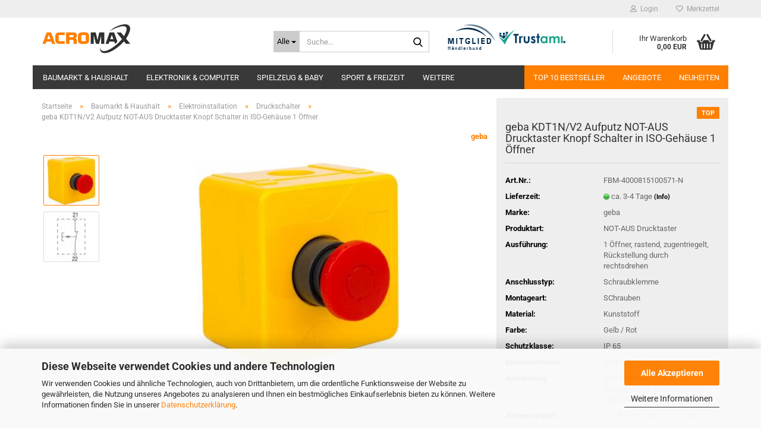

--- FILE ---
content_type: text/html; charset=utf-8
request_url: https://www.acromax.shop/geba-kdt1n-v2-aufputz-not-aus-drucktaster-knopf-schalter-in-iso-gehaeuse-1-oeffner.html
body_size: 27762
content:





	<!DOCTYPE html>
	<html xmlns="http://www.w3.org/1999/xhtml" dir="ltr" lang="de">
		
			<head>
				
					
					<!--

					=========================================================
					Shopsoftware by Gambio GmbH (c) 2005-2023 [www.gambio.de]
					=========================================================

					Gambio GmbH offers you highly scalable E-Commerce-Solutions and Services.
					The Shopsoftware is redistributable under the GNU General Public License (Version 2) [http://www.gnu.org/licenses/gpl-2.0.html].
					based on: E-Commerce Engine Copyright (c) 2006 xt:Commerce, created by Mario Zanier & Guido Winger and licensed under GNU/GPL.
					Information and contribution at http://www.xt-commerce.com

					=========================================================
					Please visit our website: www.gambio.de
					=========================================================

					-->
				

                
            <!-- Google tag (gtag.js) -->
                                            <script async
                        data-type="text/javascript"
                        data-src="https://www.googletagmanager.com/gtag/js?id=G-03F4E64T62"
                        type="as-oil"
                        data-purposes="4"
                        data-managed="as-oil"></script>
                                        <script async
                data-type="text/javascript"
                type="as-oil"
                data-purposes="4"
                data-managed="as-oil">
            window.dataLayer = window.dataLayer || [];

            
            function gtag() {
                dataLayer.push(arguments);
            }
            
            gtag('js', new Date());

                        
                                                
            gtag('config', 'G-03F4E64T62');
                        
                                    var gaDisableG03F4E64T62 = 'ga-disable-G-03F4E64T62';
            
            			if (document.cookie.indexOf(gaDisableG03F4E64T62 + '=true') > -1) {
				window[gaDisableG03F4E64T62] = true;
			}
			
			function gaOptOut() {
			    				document.cookie = gaDisableG03F4E64T62 + '=true; expires=Thu, 31 Dec 2099 23:59:59 UTC; path=/';
				window[gaDisableG03F4E64T62] = true;
								console.log('Disabled Google-Analytics Tracking');
			}

			function gaOptout() {
				gaOptOut();
			}

			function checkGaOptOutAnchor() {
				if (location.hash.substr(1) === 'gaOptOut') {
					gaOptOut();
				}
			}

			checkGaOptOutAnchor();
			window.addEventListener('hashchange', checkGaOptOutAnchor);
            
        </script>
    

                    
                

				
					<meta name="viewport" content="width=device-width, initial-scale=1, minimum-scale=1.0" />
				

				
					<meta http-equiv="Content-Type" content="text/html; charset=utf-8" />
		<meta name="language" content="de" />
		<title>acromax.shop | geba KDT1N/V2 Aufputz NOT-AUS Drucktaster Knopf Schalter in ISO-Gehäuse 1 Öffner</title>
		<meta property="og:title" content="geba KDT1N/V2 Aufputz NOT-AUS Drucktaster Knopf Schalter in ISO-Geh&auml;use 1 &Ouml;ffner" />
		<meta property="og:site_name" content="Acromax Shop" />
		<meta property="og:locale" content="de_DE" />
		<meta property="og:type" content="product" />
		<meta property="og:description" content="geba Drucktaster zum Stoppen von z. B. Garagentoren oder Industrietoren . Anschluß über Sicherheitseingang. Keine Phasentrennung! Funktionsstopp über Schalteinsatz M-1T/1Ö (NC). IP 65. Hochwertiges Kunststoffgehäuse (ABS). Große Bauform mit ..." />
		<meta property="og:image" content="https://www.acromax.shop/images/product_images/info_images/I20627_41J6GfVeqeL_AC_SL1000__1_0.jpg" />
		<meta property="og:image" content="https://www.acromax.shop/images/product_images/info_images/I20626_21VQmMFxML_AC__1_1.jpg" />

				

								
									

				
					<base href="https://www.acromax.shop/" />
				

				
											
							<link rel="shortcut icon" href="https://www.acromax.shop/images/logos/favicon.ico" type="image/x-icon" />
						
									

				
											
							<link rel="apple-touch-icon" href="https://www.acromax.shop/images/logos/favicon.png" />
						
									

				
											
							<link id="main-css" type="text/css" rel="stylesheet" href="public/theme/styles/system/main.min.css?bust=1768212678" />
						
									

				
					<meta name="robots" content="index,follow" />
		<link rel="canonical" href="https://www.acromax.shop/geba-kdt1n-v2-aufputz-not-aus-drucktaster-knopf-schalter-in-iso-gehaeuse-1-oeffner.html" />
		<meta property="og:url" content="https://www.acromax.shop/geba-kdt1n-v2-aufputz-not-aus-drucktaster-knopf-schalter-in-iso-gehaeuse-1-oeffner.html">
		<script src="https://cdn.gambiohub.com/sdk/1.2.0/dist/bundle.js"></script><script>var payPalText = {"ecsNote":"Bitte w\u00e4hlen Sie ihre gew\u00fcnschte PayPal-Zahlungsweise.","paypalUnavailable":"PayPal steht f\u00fcr diese Transaktion im Moment nicht zur Verf\u00fcgung.","errorContinue":"weiter","continueToPayPal":"Weiter mit","errorCheckData":"Es ist ein Fehler aufgetreten. Bitte \u00fcberpr\u00fcfen Sie Ihre Eingaben."};var payPalButtonSettings = {"env":"live","commit":false,"style":{"label":"checkout","shape":"rect","color":"gold","layout":"vertical","tagline":false},"locale":"","fundingCardAllowed":true,"fundingELVAllowed":true,"fundingCreditAllowed":false,"createPaymentUrl":"https:\/\/www.acromax.shop\/shop.php?do=PayPalHub\/CreatePayment&initiator=ecs","authorizedPaymentUrl":"https:\/\/www.acromax.shop\/shop.php?do=PayPalHub\/AuthorizedPayment&initiator=ecs","checkoutUrl":"https:\/\/www.acromax.shop\/shop.php?do=PayPalHub\/RedirectGuest","useVault":false,"jssrc":"https:\/\/www.paypal.com\/sdk\/js?client-id=AVEjCpwSc-e9jOY8dHKoTUckaKtPo0shiwe_T2rKtxp30K4TYGRopYjsUS6Qmkj6bILd7Nt72pbMWCXe&commit=false&intent=capture&components=buttons%2Cmarks%2Cmessages%2Cfunding-eligibility%2Cgooglepay%2Capplepay%2Ccard-fields&integration-date=2021-11-25&enable-funding=paylater&merchant-id=DVUVJH4FYF2BG&currency=EUR","partnerAttributionId":"GambioGmbH_Cart_Hub_PPXO","createOrderUrl":"https:\/\/www.acromax.shop\/shop.php?do=PayPalHub\/CreateOrder&initiator=ecs","getOrderUrl":"https:\/\/www.acromax.shop\/shop.php?do=PayPalHub\/GetOrder","approvedOrderUrl":"https:\/\/www.acromax.shop\/shop.php?do=PayPalHub\/ApprovedOrder&initiator=ecs","paymentApproved":false,"developmentMode":false,"cartAmount":0};var jsShoppingCart = {"languageCode":"de","verifySca":"https:\/\/www.acromax.shop\/shop.php?do=PayPalHub\/VerifySca","totalAmount":"0.00","currency":"EUR","env":"live","commit":false,"style":{"label":"checkout","shape":"rect","color":"gold","layout":"vertical","tagline":false},"locale":"","fundingCardAllowed":true,"fundingELVAllowed":true,"fundingCreditAllowed":false,"createPaymentUrl":"https:\/\/www.acromax.shop\/shop.php?do=PayPalHub\/CreatePayment&initiator=ecs","authorizedPaymentUrl":"https:\/\/www.acromax.shop\/shop.php?do=PayPalHub\/AuthorizedPayment&initiator=ecs","checkoutUrl":"https:\/\/www.acromax.shop\/shop.php?do=PayPalHub\/RedirectGuest","useVault":false,"jssrc":"https:\/\/www.paypal.com\/sdk\/js?client-id=AVEjCpwSc-e9jOY8dHKoTUckaKtPo0shiwe_T2rKtxp30K4TYGRopYjsUS6Qmkj6bILd7Nt72pbMWCXe&commit=false&intent=capture&components=buttons%2Cmarks%2Cmessages%2Cfunding-eligibility%2Cgooglepay%2Capplepay%2Ccard-fields&integration-date=2021-11-25&enable-funding=paylater&merchant-id=DVUVJH4FYF2BG&currency=EUR","partnerAttributionId":"GambioGmbH_Cart_Hub_PPXO","createOrderUrl":"https:\/\/www.acromax.shop\/shop.php?do=PayPalHub\/CreateOrder&initiator=ecs","getOrderUrl":"https:\/\/www.acromax.shop\/shop.php?do=PayPalHub\/GetOrder","approvedOrderUrl":"https:\/\/www.acromax.shop\/shop.php?do=PayPalHub\/ApprovedOrder&initiator=ecs","paymentApproved":false,"developmentMode":false,"cartAmount":0};var payPalBannerSettings = {};</script><script id="paypalconsent" type="application/json">{"purpose_id":null}</script><script src="GXModules/Gambio/Hub/Shop/Javascript/PayPalLoader.js?v=1764777409" async></script><link rel="stylesheet" href="https://cdn.gambiohub.com/sdk/1.2.0/dist/css/gambio_hub.css">
				

				
									
			</head>
		
		
			<body class="page-product-info"
				  data-gambio-namespace="https://www.acromax.shop/public/theme/javascripts/system"
				  data-jse-namespace="https://www.acromax.shop/JSEngine/build"
				  data-gambio-controller="initialize"
				  data-gambio-widget="input_number responsive_image_loader transitions header image_maps modal history dropdown core_workarounds anchor"
				  data-input_number-separator=","
					>

				
					
				

				
									

				
									
		




	



	
		<div id="outer-wrapper" >
			
				<header id="header" class="navbar">
					
	





	<div id="topbar-container">
						
		
					

		
			<div class="navbar-topbar">
				
					<nav data-gambio-widget="menu link_crypter" data-menu-switch-element-position="false" data-menu-events='{"desktop": ["click"], "mobile": ["click"]}' data-menu-ignore-class="dropdown-menu">
						<ul class="nav navbar-nav navbar-right" data-menu-replace="partial">

                            <li class="navbar-topbar-item">
                                <ul id="secondaryNavigation" class="nav navbar-nav ignore-menu">
                                                                    </ul>

                                <script id="secondaryNavigation-menu-template" type="text/mustache">
                                    
                                        <ul id="secondaryNavigation" class="nav navbar-nav">
                                            <li v-for="(item, index) in items" class="navbar-topbar-item hidden-xs content-manager-item">
                                                <a href="javascript:;" :title="item.title" @click="goTo(item.content)">
                                                    <span class="fa fa-arrow-circle-right visble-xs-block"></span>
                                                    {{item.title}}
                                                </a>
                                            </li>
                                        </ul>
                                    
                                </script>
                            </li>

							
															

							
															

							
															

							
															

							
															

							
							
																	
										<li class="dropdown navbar-topbar-item first">
											<a title="Anmeldung" href="/geba-kdt1n-v2-aufputz-not-aus-drucktaster-knopf-schalter-in-iso-gehaeuse-1-oeffner.html#" class="dropdown-toggle" data-toggle-hover="dropdown" role="button" aria-label="Login">
												
																											
															<span class="fa fa-user-o"></span>
														
																									

												&nbsp;Login
											</a>
											




	<ul class="dropdown-menu dropdown-menu-login arrow-top">
		
			<li class="arrow"></li>
		
		
		
			<li class="dropdown-header hidden-xs">Login</li>
		
		
		
			<li>
				<form action="https://www.acromax.shop/login.php?action=process" method="post" class="form-horizontal">
					<input type="hidden" name="return_url" value="https://www.acromax.shop/geba-kdt1n-v2-aufputz-not-aus-drucktaster-knopf-schalter-in-iso-gehaeuse-1-oeffner.html">
					<input type="hidden" name="return_url_hash" value="9ed3c176a2e96f9265f16785e3d7c561abcd714c5ccc455c410baf867856b478">
					
						<div class="form-group">
                            <label for="box-login-dropdown-login-username" class="form-control sr-only">E-Mail</label>
							<input
                                autocomplete="username"
                                type="email"
                                id="box-login-dropdown-login-username"
                                class="form-control"
                                placeholder="E-Mail"
                                name="email_address"
                                oninput="this.setCustomValidity('')"
                                oninvalid="this.setCustomValidity('Bitte geben Sie eine korrekte Emailadresse ein')"
                            />
						</div>
					
					
                        <div class="form-group password-form-field" data-gambio-widget="show_password">
                            <label for="box-login-dropdown-login-password" class="form-control sr-only">Passwort</label>
                            <input autocomplete="current-password" type="password" id="box-login-dropdown-login-password" class="form-control" placeholder="Passwort" name="password" />
                            <button class="btn show-password hidden" type="button">
                                <i class="fa fa-eye" aria-hidden="true"></i>
                                <span class="sr-only">Toggle Password View</span>
                            </button>
                        </div>
					
					
						<div class="dropdown-footer row">
							
	
								
									<input type="submit" class="btn btn-primary btn-block" value="Anmelden" />
								
								<ul>
									
										<li>
											<a title="Konto erstellen" href="https://www.acromax.shop/shop.php?do=CreateRegistree">
												Konto erstellen
											</a>
										</li>
									
									
										<li>
											<a title="Passwort vergessen?" href="https://www.acromax.shop/password_double_opt.php">
												Passwort vergessen?
											</a>
										</li>
									
								</ul>
							
	

			<div class="dropdown-sso"
                >
			<div class="separator">
				<span>Schnelle Anmeldung mit</span>
			</div>
			<div class="row">
																	<div class="col-xs-3">
						<a class="sso-link sso-link-paypal" title="PayPal" href="https://www.acromax.shop/shop.php?do=SingleSignOn/Redirect&amp;return_url=https%3A%2F%2Fwww.acromax.shop%2Fgeba-kdt1n-v2-aufputz-not-aus-drucktaster-knopf-schalter-in-iso-gehaeuse-1-oeffner.html&amp;return_url_hash=9ed3c176a2e96f9265f16785e3d7c561abcd714c5ccc455c410baf867856b478&amp;service=paypal">
							<i class="ssoicon fa fa-paypal" aria-hidden="true"></i>
						</a>
					</div>
													<div class="col-xs-3">
						<a class="sso-link sso-link-amazon" title="Amazon" href="https://www.acromax.shop/shop.php?do=SingleSignOn/Redirect&amp;return_url=https%3A%2F%2Fwww.acromax.shop%2Fgeba-kdt1n-v2-aufputz-not-aus-drucktaster-knopf-schalter-in-iso-gehaeuse-1-oeffner.html&amp;return_url_hash=9ed3c176a2e96f9265f16785e3d7c561abcd714c5ccc455c410baf867856b478&amp;service=amazon">
							<i class="ssoicon fa fa-amazon" aria-hidden="true"></i>
						</a>
					</div>
							</div>
		</div>
	
						</div>
					
				</form>
			</li>
		
	</ul>


										</li>
									
															

							
																	
										<li class="navbar-topbar-item">
											<a href="https://www.acromax.shop/wish_list.php" title="Merkzettel anzeigen" aria-label="Merkzettel">
												
																											
															<span class="fa fa-heart-o"></span>
														
																									

												&nbsp;Merkzettel
											</a>
										</li>
									
															

							
						</ul>
					</nav>
				
			</div>
		
	</div>




	<div class="inside">

		<div class="row">

		
												
			<div class="navbar-header" data-gambio-widget="mobile_menu">
									
							
		<div id="navbar-brand" class="navbar-brand">
			<a href="https://www.acromax.shop/" title="Acromax Shop">
				<img id="main-header-logo" class="img-responsive" src="https://www.acromax.shop/images/logos/acromax20_logo.jpg" alt="Acromax Shop-Logo">
			</a>
		</div>
	
					
								
					
	
	
			
	
		<button type="button" class="navbar-toggle" aria-label="navigationbar toggle button" data-mobile_menu-target="#categories .navbar-collapse"
		        data-mobile_menu-body-class="categories-open" data-mobile_menu-toggle-content-visibility>
			<img src="public/theme/images/svgs/bars.svg" class="gx-menu svg--inject" alt="menu bars icon">
		</button>
	
	
	
		<button type="button" class="navbar-toggle cart-icon" data-mobile_menu-location="shopping_cart.php">
			<img src="public/theme/images/svgs/basket.svg" class="gx-cart-basket svg--inject" alt="shopping cart icon">
			<span class="cart-products-count hidden">
				0
			</span>
		</button>
	
	
			
			<button type="button" class="navbar-toggle" aria-label="searchbar toggle button" data-mobile_menu-target=".navbar-search" data-mobile_menu-body-class="search-open"
					data-mobile_menu-toggle-content-visibility>
				<img src="public/theme/images/svgs/search.svg" class="gx-search svg--inject" alt="search icon">
			</button>
		
	
				
			</div>
		

		
							






	<div class="navbar-search collapse">

		
						<p class="navbar-search-header dropdown-header">Suche</p>
		

		
			<form role="search" action="advanced_search_result.php" method="get" data-gambio-widget="live_search">

				<div class="navbar-search-input-group input-group">
					<div class="navbar-search-input-group-btn input-group-btn custom-dropdown" data-dropdown-trigger-change="false" data-dropdown-trigger-no-change="false">

						
							<button aria-label="Suche..." type="button" class="btn btn-default dropdown-toggle" data-toggle="dropdown" aria-haspopup="true" aria-expanded="false">
								<span class="dropdown-name">Alle</span> <span class="caret"></span>
							</button>
						

						
															
									<ul class="dropdown-menu">
																				
												<li><a href="#" data-rel="0">Alle</a></li>
											
																							
													<li><a href="#" data-rel="14">Baumarkt & Haushalt</a></li>
												
																							
													<li><a href="#" data-rel="19">Elektronik & Computer</a></li>
												
																							
													<li><a href="#" data-rel="20">Spielzeug & Baby</a></li>
												
																							
													<li><a href="#" data-rel="21">Sport & Freizeit</a></li>
												
																							
													<li><a href="#" data-rel="22">Auto & Zubehör</a></li>
												
																							
													<li><a href="#" data-rel="75">Beauty & Gesundheit</a></li>
												
																														</ul>
								
													

						
															
                                    <label for="top-search-button-categories-id" class="sr-only">Alle</label>
									<select id="top-search-button-categories-id" name="categories_id">
										<option value="0">Alle</option>
																																	
													<option value="14">Baumarkt & Haushalt</option>
												
																							
													<option value="19">Elektronik & Computer</option>
												
																							
													<option value="20">Spielzeug & Baby</option>
												
																							
													<option value="21">Sport & Freizeit</option>
												
																							
													<option value="22">Auto & Zubehör</option>
												
																							
													<option value="75">Beauty & Gesundheit</option>
												
																														</select>
								
													

					</div>
					<input type="text" id="search-field-input" name="keywords" placeholder="Suche..." class="form-control search-input" autocomplete="off" />
					
					<button aria-label="Suche..." type="submit" class="form-control-feedback">
						<img src="public/theme/images/svgs/search.svg" class="gx-search-input svg--inject" alt="search icon">
					</button>
					

                    <label for="search-field-input" class="control-label sr-only">Suche...</label>
					

				</div>


									<input type="hidden" value="1" name="inc_subcat" />
				
				
					<div class="navbar-search-footer visible-xs-block">
						
							<button class="btn btn-primary btn-block" type="submit">
								Suche...
							</button>
						
						
							<a href="advanced_search.php" class="btn btn-default btn-block" title="Erweiterte Suche">
								Erweiterte Suche
							</a>
						
					</div>
				

				<div class="search-result-container"></div>

			</form>
		
	</div>


					

		
							
					
	<div class="custom-container">
		
			<div class="inside">
				
											
							<!-- Beginn des H&auml;ndlerbund HTML-Code --><!-- Der HTML-Code darf im Sinne der einwandfreien Funktionalität nicht ver&auml;ndert werden! --><a href="https://www.haendlerbund.de/mitglied/show.php?uuid=f8f63bbb-56e9-11e5-baa9-14dae9b38da3-2885682268" target="_blank"><img alt="Mitglied im Händlerbund" src="https://www.haendlerbund.de/mitglied/logo.php?uuid=f8f63bbb-56e9-11e5-baa9-14dae9b38da3-2885682268&amp;size=80&amp;variant=2" style="border-width: 0px; border-style: solid; margin: 9px 0px;" title="Händlerbund Mitglied" /> </a> <!-- Ende des H&auml;ndlerbund HTML-Code --><!--Trustami Logo--> <a href="https://www.trustami.com/erfahrung/retourenmeister-bewertung" target="blank" title="Trustami Bewertungen und Erfahrungen von Acromax"><img alt="Trustami Logo" src="https://cdn.trustami.com/img/trustami-logo-text-128.png" style="width: 112px; height: 25px; margin: 0px 3px;" /></a>
						
									
			</div>
		
	</div>
				
					

		
    		<!-- layout_header honeygrid -->
							
					


	<nav id="cart-container" class="navbar-cart" data-gambio-widget="menu cart_dropdown" data-menu-switch-element-position="false">
		
			<ul class="cart-container-inner">
				
					<li>
						<a href="https://www.acromax.shop/shopping_cart.php" class="dropdown-toggle">
							
								<img src="public/theme/images/svgs/basket.svg" alt="shopping cart icon" class="gx-cart-basket svg--inject">
								<span class="cart">
									Ihr Warenkorb<br />
									<span class="products">
										0,00 EUR
									</span>
								</span>
							
							
																	<span class="cart-products-count hidden">
										
									</span>
															
						</a>

						
							



	<ul class="dropdown-menu arrow-top cart-dropdown cart-empty">
		
			<li class="arrow"></li>
		
	
		
					
	
		
            <input type="hidden" id="ga4-view-cart-json" value=""/>
        <script async
                data-type="text/javascript"
                type="as-oil"
                data-purposes="4"
                data-managed="as-oil">
            function ga4ViewCart() {
                const data = document.getElementById('ga4-view-cart-json');

                if (data && data.value.length) {
                    gtag('event', 'view_cart', JSON.parse(data.value));
                }
            }
        </script>
    
			<li class="cart-dropdown-inside">
		
				
									
				
									
						<div class="cart-empty">
							Sie haben noch keine Artikel in Ihrem Warenkorb.
						</div>
					
								
			</li>
		
	</ul>
						
					</li>
				
			</ul>
		
	</nav>

				
					

		</div>

	</div>









	<noscript>
		<div class="alert alert-danger noscript-notice" role="alert">
			JavaScript ist in Ihrem Browser deaktiviert. Aktivieren Sie JavaScript, um alle Funktionen des Shops nutzen und alle Inhalte sehen zu können.
		</div>
	</noscript>



			
						


	<div id="categories">
		<div class="navbar-collapse collapse">
			
				<nav class="navbar-default navbar-categories" data-gambio-widget="menu">
					
						<ul class="level-1 nav navbar-nav">
                             
															
									<li class="dropdown level-1-child" data-id="14">
										
											<a class="dropdown-toggle" href="https://www.acromax.shop/baumarkt-haushalt/" title="Baumarkt &amp; Haushalt">
												
													Baumarkt &amp; Haushalt
												
																							</a>
										
										
										
																							
													<ul data-level="2" class="level-2 dropdown-menu dropdown-menu-child">
														
															<li class="enter-category hidden-sm hidden-md hidden-lg show-more">
																
																	<a class="dropdown-toggle" href="https://www.acromax.shop/baumarkt-haushalt/" title="Baumarkt &amp; Haushalt">
																		
																			Baumarkt & Haushalt anzeigen
																		
																	</a>
																
															</li>
														
														
																																																																																																																																																																																																																																																																																																																																																																																																																																																																																																																																																																																																																																																																																																															
																													
																															
																	<li class="level-2-child">
																		<a href="https://www.acromax.shop/baumarkt-haushalt/kueche-132/" title="Büro">
																			Büro
																		</a>
																																			</li>
																
																															
																	<li class="dropdown level-2-child">
																		<a href="https://www.acromax.shop/baumarkt-haushalt/eisenwaren/" title="Eisenwaren">
																			Eisenwaren
																		</a>
																																					<ul  data-level="3" class="level-3 dropdown-menu dropdown-menu-child">
																				<li class="enter-category">
																					<a href="https://www.acromax.shop/baumarkt-haushalt/eisenwaren/" title="Eisenwaren" class="dropdown-toggle">
																						Eisenwaren anzeigen
																					</a>
																				</li>
																																									
																						<li class="level-3-child">
																							<a href="https://www.acromax.shop/baumarkt-haushalt/eisenwaren/category-16/" title="Garagentor-Zubehör">
																								Garagentor-Zubehör
																							</a>
																						</li>
																					
																																							</ul>
																																			</li>
																
																															
																	<li class="dropdown level-2-child">
																		<a href="https://www.acromax.shop/baumarkt-haushalt/elektroinstallation/" title="Elektroinstallation">
																			Elektroinstallation
																		</a>
																																					<ul  data-level="3" class="level-3 dropdown-menu dropdown-menu-child">
																				<li class="enter-category">
																					<a href="https://www.acromax.shop/baumarkt-haushalt/elektroinstallation/" title="Elektroinstallation" class="dropdown-toggle">
																						Elektroinstallation anzeigen
																					</a>
																				</li>
																																									
																						<li class="level-3-child">
																							<a href="https://www.acromax.shop/baumarkt-haushalt/elektroinstallation/beleuchtung/" title="Beleuchtung">
																								Beleuchtung
																							</a>
																						</li>
																					
																																									
																						<li class="level-3-child active">
																							<a href="https://www.acromax.shop/baumarkt-haushalt/elektroinstallation/druckschalter/" title="Druckschalter">
																								Druckschalter
																							</a>
																						</li>
																					
																																									
																						<li class="level-3-child">
																							<a href="https://www.acromax.shop/baumarkt-haushalt/elektroinstallation/tuerklingeln-tuerglocken/" title="Türklingeln & Türglocken">
																								Türklingeln & Türglocken
																							</a>
																						</li>
																					
																																							</ul>
																																			</li>
																
																															
																	<li class="dropdown level-2-child">
																		<a href="https://www.acromax.shop/baumarkt-haushalt/garten/" title="Garten">
																			Garten
																		</a>
																																					<ul  data-level="3" class="level-3 dropdown-menu dropdown-menu-child">
																				<li class="enter-category">
																					<a href="https://www.acromax.shop/baumarkt-haushalt/garten/" title="Garten" class="dropdown-toggle">
																						Garten anzeigen
																					</a>
																				</li>
																																									
																						<li class="level-3-child">
																							<a href="https://www.acromax.shop/baumarkt-haushalt/garten/garten-bewaesserungsgeraete/" title="Garten- & Bewässerungsgeräte">
																								Garten- & Bewässerungsgeräte
																							</a>
																						</li>
																					
																																									
																						<li class="level-3-child">
																							<a href="https://www.acromax.shop/baumarkt-haushalt/garten/garten-bewaesserungsgeraete-149/" title="Tierabwehr">
																								Tierabwehr
																							</a>
																						</li>
																					
																																							</ul>
																																			</li>
																
																															
																	<li class="dropdown level-2-child">
																		<a href="https://www.acromax.shop/baumarkt-haushalt/kueche/" title="Küche">
																			Küche
																		</a>
																																					<ul  data-level="3" class="level-3 dropdown-menu dropdown-menu-child">
																				<li class="enter-category">
																					<a href="https://www.acromax.shop/baumarkt-haushalt/kueche/" title="Küche" class="dropdown-toggle">
																						Küche anzeigen
																					</a>
																				</li>
																																									
																						<li class="level-3-child">
																							<a href="https://www.acromax.shop/baumarkt-haushalt/kueche/messer/" title="Küchenutensilien">
																								Küchenutensilien
																							</a>
																						</li>
																					
																																							</ul>
																																			</li>
																
																															
																	<li class="level-2-child">
																		<a href="https://www.acromax.shop/baumarkt-haushalt/reparatur-sets/" title="Reparatur-Sets">
																			Reparatur-Sets
																		</a>
																																			</li>
																
																															
																	<li class="dropdown level-2-child">
																		<a href="https://www.acromax.shop/baumarkt-haushalt/test-messung/" title="Test & Messung">
																			Test & Messung
																		</a>
																																					<ul  data-level="3" class="level-3 dropdown-menu dropdown-menu-child">
																				<li class="enter-category">
																					<a href="https://www.acromax.shop/baumarkt-haushalt/test-messung/" title="Test & Messung" class="dropdown-toggle">
																						Test & Messung anzeigen
																					</a>
																				</li>
																																									
																						<li class="level-3-child">
																							<a href="https://www.acromax.shop/baumarkt-haushalt/test-messung/waagen/" title="Waagen">
																								Waagen
																							</a>
																						</li>
																					
																																							</ul>
																																			</li>
																
																															
																	<li class="level-2-child">
																		<a href="https://www.acromax.shop/baumarkt-haushalt/waesche/" title="Wäsche">
																			Wäsche
																		</a>
																																			</li>
																
																															
																	<li class="level-2-child">
																		<a href="https://www.acromax.shop/baumarkt-haushalt/kueche-138/" title="WC">
																			WC
																		</a>
																																			</li>
																
																															
																	<li class="level-2-child">
																		<a href="https://www.acromax.shop/baumarkt-haushalt/werkzeugtaschen/" title="Werkzeug und Zubehör">
																			Werkzeug und Zubehör
																		</a>
																																			</li>
																
																															
																	<li class="level-2-child">
																		<a href="https://www.acromax.shop/baumarkt-haushalt/kueche-146/" title="Wohnaccessoirs">
																			Wohnaccessoirs
																		</a>
																																			</li>
																
																													
																												
														
															<li class="enter-category hidden-more hidden-xs">
																<a class="dropdown-toggle col-xs-6"
																   href="https://www.acromax.shop/baumarkt-haushalt/"
																   title="Baumarkt &amp; Haushalt">Baumarkt & Haushalt anzeigen</a>
							
																<span class="close-menu-container col-xs-6">
																	<span class="close-flyout">
																		<i class="fa fa-close"></i>
																	</span>
																</span>
															</li>
														
													
													</ul>
												
																					
										
									</li>
								
															
									<li class="dropdown level-1-child" data-id="19">
										
											<a class="dropdown-toggle" href="https://www.acromax.shop/elektronik-computer/" title="Elektronik &amp; Computer">
												
													Elektronik &amp; Computer
												
																							</a>
										
										
										
																							
													<ul data-level="2" class="level-2 dropdown-menu dropdown-menu-child">
														
															<li class="enter-category hidden-sm hidden-md hidden-lg show-more">
																
																	<a class="dropdown-toggle" href="https://www.acromax.shop/elektronik-computer/" title="Elektronik &amp; Computer">
																		
																			Elektronik & Computer anzeigen
																		
																	</a>
																
															</li>
														
														
																																																																																																																																																			
																													
																															
																	<li class="dropdown level-2-child">
																		<a href="https://www.acromax.shop/elektronik-computer/computer-zubehoer/" title="Computer & Zubehör">
																			Computer & Zubehör
																		</a>
																																					<ul  data-level="3" class="level-3 dropdown-menu dropdown-menu-child">
																				<li class="enter-category">
																					<a href="https://www.acromax.shop/elektronik-computer/computer-zubehoer/" title="Computer & Zubehör" class="dropdown-toggle">
																						Computer & Zubehör anzeigen
																					</a>
																				</li>
																																									
																						<li class="level-3-child">
																							<a href="https://www.acromax.shop/elektronik-computer/computer-zubehoer/eingabegeraete/" title="Eingabegeräte">
																								Eingabegeräte
																							</a>
																						</li>
																					
																																									
																						<li class="level-3-child">
																							<a href="https://www.acromax.shop/elektronik-computer/computer-zubehoer/einwegbatterien/" title="Einwegbatterien">
																								Einwegbatterien
																							</a>
																						</li>
																					
																																									
																						<li class="level-3-child">
																							<a href="https://www.acromax.shop/elektronik-computer/computer-zubehoer/kabel-adapter/" title="Kabel & Adapter">
																								Kabel & Adapter
																							</a>
																						</li>
																					
																																									
																						<li class="level-3-child">
																							<a href="https://www.acromax.shop/elektronik-computer/computer-zubehoer/externe-kartenlesegeraete/" title="Optische Laufwerke">
																								Optische Laufwerke
																							</a>
																						</li>
																					
																																									
																						<li class="level-3-child">
																							<a href="https://www.acromax.shop/elektronik-computer/computer-zubehoer/wlan-wifi/" title="WLAN | WIFI Zubehör">
																								WLAN | WIFI Zubehör
																							</a>
																						</li>
																					
																																							</ul>
																																			</li>
																
																															
																	<li class="dropdown level-2-child">
																		<a href="https://www.acromax.shop/elektronik-computer/hifi-audio/" title="Hifi & Audio">
																			Hifi & Audio
																		</a>
																																					<ul  data-level="3" class="level-3 dropdown-menu dropdown-menu-child">
																				<li class="enter-category">
																					<a href="https://www.acromax.shop/elektronik-computer/hifi-audio/" title="Hifi & Audio" class="dropdown-toggle">
																						Hifi & Audio anzeigen
																					</a>
																				</li>
																																									
																						<li class="level-3-child">
																							<a href="https://www.acromax.shop/elektronik-computer/hifi-audio/bluetooth-lautsprecher/" title="Bluetooth-Lautsprecher">
																								Bluetooth-Lautsprecher
																							</a>
																						</li>
																					
																																									
																						<li class="level-3-child">
																							<a href="https://www.acromax.shop/elektronik-computer/hifi-audio/radios/" title="Radios">
																								Radios
																							</a>
																						</li>
																					
																																							</ul>
																																			</li>
																
																													
																												
														
															<li class="enter-category hidden-more hidden-xs">
																<a class="dropdown-toggle col-xs-6"
																   href="https://www.acromax.shop/elektronik-computer/"
																   title="Elektronik &amp; Computer">Elektronik & Computer anzeigen</a>
							
																<span class="close-menu-container col-xs-6">
																	<span class="close-flyout">
																		<i class="fa fa-close"></i>
																	</span>
																</span>
															</li>
														
													
													</ul>
												
																					
										
									</li>
								
															
									<li class="dropdown level-1-child" data-id="20">
										
											<a class="dropdown-toggle" href="https://www.acromax.shop/spielzeug-baby/" title="Spielzeug &amp; Baby">
												
													Spielzeug &amp; Baby
												
																							</a>
										
										
										
																							
													<ul data-level="2" class="level-2 dropdown-menu dropdown-menu-child">
														
															<li class="enter-category hidden-sm hidden-md hidden-lg show-more">
																
																	<a class="dropdown-toggle" href="https://www.acromax.shop/spielzeug-baby/" title="Spielzeug &amp; Baby">
																		
																			Spielzeug & Baby anzeigen
																		
																	</a>
																
															</li>
														
														
																																																																																																																																																																																																																																																																																																																																																																																																																																																																																																																																																																																																																																																																																																																																																																											
																													
																															
																	<li class="dropdown level-2-child">
																		<a href="https://www.acromax.shop/spielzeug-baby/basteln-malen/" title="Basteln & Malen">
																			Basteln & Malen
																		</a>
																																					<ul  data-level="3" class="level-3 dropdown-menu dropdown-menu-child">
																				<li class="enter-category">
																					<a href="https://www.acromax.shop/spielzeug-baby/basteln-malen/" title="Basteln & Malen" class="dropdown-toggle">
																						Basteln & Malen anzeigen
																					</a>
																				</li>
																																									
																						<li class="level-3-child">
																							<a href="https://www.acromax.shop/spielzeug-baby/basteln-malen/blumenpressen/" title="Blumenpressen">
																								Blumenpressen
																							</a>
																						</li>
																					
																																							</ul>
																																			</li>
																
																															
																	<li class="dropdown level-2-child">
																		<a href="https://www.acromax.shop/spielzeug-baby/bau-konstruktionsspielzeug/" title="Bau- & Konstruktionsspielzeug">
																			Bau- & Konstruktionsspielzeug
																		</a>
																																					<ul  data-level="3" class="level-3 dropdown-menu dropdown-menu-child">
																				<li class="enter-category">
																					<a href="https://www.acromax.shop/spielzeug-baby/bau-konstruktionsspielzeug/" title="Bau- & Konstruktionsspielzeug" class="dropdown-toggle">
																						Bau- & Konstruktionsspielzeug anzeigen
																					</a>
																				</li>
																																									
																						<li class="level-3-child">
																							<a href="https://www.acromax.shop/spielzeug-baby/bau-konstruktionsspielzeug/bauspielzeugsets/" title="Bauspielzeugsets">
																								Bauspielzeugsets
																							</a>
																						</li>
																					
																																							</ul>
																																			</li>
																
																															
																	<li class="level-2-child">
																		<a href="https://www.acromax.shop/spielzeug-baby/elektronisches-spielzeug/" title="Elektronisches Spielzeug">
																			Elektronisches Spielzeug
																		</a>
																																			</li>
																
																															
																	<li class="dropdown level-2-child">
																		<a href="https://www.acromax.shop/spielzeug-baby/fahrzeuge/" title="Fahrzeuge">
																			Fahrzeuge
																		</a>
																																					<ul  data-level="3" class="level-3 dropdown-menu dropdown-menu-child">
																				<li class="enter-category">
																					<a href="https://www.acromax.shop/spielzeug-baby/fahrzeuge/" title="Fahrzeuge" class="dropdown-toggle">
																						Fahrzeuge anzeigen
																					</a>
																				</li>
																																									
																						<li class="level-3-child">
																							<a href="https://www.acromax.shop/spielzeug-baby/fahrzeuge/autorennbahnen/" title="Autorennbahnen">
																								Autorennbahnen
																							</a>
																						</li>
																					
																																									
																						<li class="level-3-child">
																							<a href="https://www.acromax.shop/spielzeug-baby/fahrzeuge/bauernhof-fahrzeuge/" title="Bauernhof-Fahrzeuge">
																								Bauernhof-Fahrzeuge
																							</a>
																						</li>
																					
																																									
																						<li class="level-3-child">
																							<a href="https://www.acromax.shop/spielzeug-baby/fahrzeuge/fahrzeug-spielsets/" title="Fahrzeug Spielsets">
																								Fahrzeug Spielsets
																							</a>
																						</li>
																					
																																									
																						<li class="level-3-child">
																							<a href="https://www.acromax.shop/spielzeug-baby/fahrzeuge/zuege-strassenbahnen/" title="Züge & Straßenbahnen">
																								Züge & Straßenbahnen
																							</a>
																						</li>
																					
																																							</ul>
																																			</li>
																
																															
																	<li class="dropdown level-2-child">
																		<a href="https://www.acromax.shop/spielzeug-baby/kartenspiele/" title="Kartenspiele">
																			Kartenspiele
																		</a>
																																					<ul  data-level="3" class="level-3 dropdown-menu dropdown-menu-child">
																				<li class="enter-category">
																					<a href="https://www.acromax.shop/spielzeug-baby/kartenspiele/" title="Kartenspiele" class="dropdown-toggle">
																						Kartenspiele anzeigen
																					</a>
																				</li>
																																									
																						<li class="level-3-child">
																							<a href="https://www.acromax.shop/spielzeug-baby/kartenspiele/standard-spielkarten/" title="Standard Spielkarten">
																								Standard Spielkarten
																							</a>
																						</li>
																					
																																							</ul>
																																			</li>
																
																															
																	<li class="dropdown level-2-child">
																		<a href="https://www.acromax.shop/spielzeug-baby/kinderwagen-buggys/" title="Kinderwagen & Buggys">
																			Kinderwagen & Buggys
																		</a>
																																					<ul  data-level="3" class="level-3 dropdown-menu dropdown-menu-child">
																				<li class="enter-category">
																					<a href="https://www.acromax.shop/spielzeug-baby/kinderwagen-buggys/" title="Kinderwagen & Buggys" class="dropdown-toggle">
																						Kinderwagen & Buggys anzeigen
																					</a>
																				</li>
																																									
																						<li class="level-3-child">
																							<a href="https://www.acromax.shop/spielzeug-baby/kinderwagen-buggys/fusssaecke/" title="Fußsäcke">
																								Fußsäcke
																							</a>
																						</li>
																					
																																							</ul>
																																			</li>
																
																															
																	<li class="dropdown level-2-child">
																		<a href="https://www.acromax.shop/spielzeug-baby/kinderzimmer/" title="Kinderzimmer">
																			Kinderzimmer
																		</a>
																																					<ul  data-level="3" class="level-3 dropdown-menu dropdown-menu-child">
																				<li class="enter-category">
																					<a href="https://www.acromax.shop/spielzeug-baby/kinderzimmer/" title="Kinderzimmer" class="dropdown-toggle">
																						Kinderzimmer anzeigen
																					</a>
																				</li>
																																									
																						<li class="level-3-child">
																							<a href="https://www.acromax.shop/spielzeug-baby/kinderzimmer/spardosen-148/" title="Aufbewahrung">
																								Aufbewahrung
																							</a>
																						</li>
																					
																																									
																						<li class="level-3-child">
																							<a href="https://www.acromax.shop/spielzeug-baby/kinderzimmer/spardosen/" title="Spardosen">
																								Spardosen
																							</a>
																						</li>
																					
																																									
																						<li class="level-3-child">
																							<a href="https://www.acromax.shop/spielzeug-baby/kinderzimmer/spardosen-137/" title="Spielmatten">
																								Spielmatten
																							</a>
																						</li>
																					
																																							</ul>
																																			</li>
																
																															
																	<li class="dropdown level-2-child">
																		<a href="https://www.acromax.shop/spielzeug-baby/kosmetik-schmuck/" title="Kosmetik & Schmuck">
																			Kosmetik & Schmuck
																		</a>
																																					<ul  data-level="3" class="level-3 dropdown-menu dropdown-menu-child">
																				<li class="enter-category">
																					<a href="https://www.acromax.shop/spielzeug-baby/kosmetik-schmuck/" title="Kosmetik & Schmuck" class="dropdown-toggle">
																						Kosmetik & Schmuck anzeigen
																					</a>
																				</li>
																																									
																						<li class="level-3-child">
																							<a href="https://www.acromax.shop/spielzeug-baby/kosmetik-schmuck/schmink-frisierkoepfe/" title="Schmink- & Frisierköpfe">
																								Schmink- & Frisierköpfe
																							</a>
																						</li>
																					
																																							</ul>
																																			</li>
																
																															
																	<li class="level-2-child">
																		<a href="https://www.acromax.shop/spielzeug-baby/puppen-zubehoer/" title="Puppen & Zubehör">
																			Puppen & Zubehör
																		</a>
																																			</li>
																
																															
																	<li class="dropdown level-2-child">
																		<a href="https://www.acromax.shop/spielzeug-baby/spielzeugfiguren/" title="Spielzeugfiguren">
																			Spielzeugfiguren
																		</a>
																																					<ul  data-level="3" class="level-3 dropdown-menu dropdown-menu-child">
																				<li class="enter-category">
																					<a href="https://www.acromax.shop/spielzeug-baby/spielzeugfiguren/" title="Spielzeugfiguren" class="dropdown-toggle">
																						Spielzeugfiguren anzeigen
																					</a>
																				</li>
																																									
																						<li class="level-3-child">
																							<a href="https://www.acromax.shop/spielzeug-baby/spielzeugfiguren/spielsets-143/" title="Actionfiguren">
																								Actionfiguren
																							</a>
																						</li>
																					
																																									
																						<li class="level-3-child">
																							<a href="https://www.acromax.shop/spielzeug-baby/spielzeugfiguren/gebaeude-landschaftsbilder/" title="Gebäude & Landschaftsbilder">
																								Gebäude & Landschaftsbilder
																							</a>
																						</li>
																					
																																									
																						<li class="level-3-child">
																							<a href="https://www.acromax.shop/spielzeug-baby/spielzeugfiguren/spielsets/" title="Spielsets">
																								Spielsets
																							</a>
																						</li>
																					
																																							</ul>
																																			</li>
																
																															
																	<li class="dropdown level-2-child">
																		<a href="https://www.acromax.shop/spielzeug-baby/sport-outdoor/" title="Sport & Outdoor">
																			Sport & Outdoor
																		</a>
																																					<ul  data-level="3" class="level-3 dropdown-menu dropdown-menu-child">
																				<li class="enter-category">
																					<a href="https://www.acromax.shop/spielzeug-baby/sport-outdoor/" title="Sport & Outdoor" class="dropdown-toggle">
																						Sport & Outdoor anzeigen
																					</a>
																				</li>
																																									
																						<li class="level-3-child">
																							<a href="https://www.acromax.shop/spielzeug-baby/sport-outdoor/drachen-flugspielzeug/" title="Drachen & Flugspielzeug">
																								Drachen & Flugspielzeug
																							</a>
																						</li>
																					
																																									
																						<li class="level-3-child">
																							<a href="https://www.acromax.shop/spielzeug-baby/sport-outdoor/entdeckerspielzeug/" title="Entdeckerspielzeug">
																								Entdeckerspielzeug
																							</a>
																						</li>
																					
																																									
																						<li class="level-3-child">
																							<a href="https://www.acromax.shop/spielzeug-baby/sport-outdoor/gartensport-spiele/" title="Gartensport & Spiele">
																								Gartensport & Spiele
																							</a>
																						</li>
																					
																																							</ul>
																																			</li>
																
																															
																	<li class="dropdown level-2-child">
																		<a href="https://www.acromax.shop/spielzeug-baby/wasserspielzeug/" title="Wasserspielzeug">
																			Wasserspielzeug
																		</a>
																																					<ul  data-level="3" class="level-3 dropdown-menu dropdown-menu-child">
																				<li class="enter-category">
																					<a href="https://www.acromax.shop/spielzeug-baby/wasserspielzeug/" title="Wasserspielzeug" class="dropdown-toggle">
																						Wasserspielzeug anzeigen
																					</a>
																				</li>
																																									
																						<li class="level-3-child">
																							<a href="https://www.acromax.shop/spielzeug-baby/wasserspielzeug/boote/" title="Boote">
																								Boote
																							</a>
																						</li>
																					
																																							</ul>
																																			</li>
																
																													
																												
														
															<li class="enter-category hidden-more hidden-xs">
																<a class="dropdown-toggle col-xs-6"
																   href="https://www.acromax.shop/spielzeug-baby/"
																   title="Spielzeug &amp; Baby">Spielzeug & Baby anzeigen</a>
							
																<span class="close-menu-container col-xs-6">
																	<span class="close-flyout">
																		<i class="fa fa-close"></i>
																	</span>
																</span>
															</li>
														
													
													</ul>
												
																					
										
									</li>
								
															
									<li class="dropdown level-1-child" data-id="21">
										
											<a class="dropdown-toggle" href="https://www.acromax.shop/sport-freizeit/" title="Sport &amp; Freizeit">
												
													Sport &amp; Freizeit
												
																							</a>
										
										
										
																							
													<ul data-level="2" class="level-2 dropdown-menu dropdown-menu-child">
														
															<li class="enter-category hidden-sm hidden-md hidden-lg show-more">
																
																	<a class="dropdown-toggle" href="https://www.acromax.shop/sport-freizeit/" title="Sport &amp; Freizeit">
																		
																			Sport & Freizeit anzeigen
																		
																	</a>
																
															</li>
														
														
																																																																																																																																																																																																															
																													
																															
																	<li class="dropdown level-2-child">
																		<a href="https://www.acromax.shop/sport-freizeit/camping-outdoor/" title="Camping & Outdoor">
																			Camping & Outdoor
																		</a>
																																					<ul  data-level="3" class="level-3 dropdown-menu dropdown-menu-child">
																				<li class="enter-category">
																					<a href="https://www.acromax.shop/sport-freizeit/camping-outdoor/" title="Camping & Outdoor" class="dropdown-toggle">
																						Camping & Outdoor anzeigen
																					</a>
																				</li>
																																									
																						<li class="level-3-child">
																							<a href="https://www.acromax.shop/sport-freizeit/camping-outdoor/campingkueche/" title="Campingküche">
																								Campingküche
																							</a>
																						</li>
																					
																																									
																						<li class="level-3-child">
																							<a href="https://www.acromax.shop/sport-freizeit/camping-outdoor/campingkueche-130/" title="Funsport">
																								Funsport
																							</a>
																						</li>
																					
																																							</ul>
																																			</li>
																
																															
																	<li class="dropdown level-2-child">
																		<a href="https://www.acromax.shop/sport-freizeit/radsport/" title="Radsport">
																			Radsport
																		</a>
																																					<ul  data-level="3" class="level-3 dropdown-menu dropdown-menu-child">
																				<li class="enter-category">
																					<a href="https://www.acromax.shop/sport-freizeit/radsport/" title="Radsport" class="dropdown-toggle">
																						Radsport anzeigen
																					</a>
																				</li>
																																									
																						<li class="level-3-child">
																							<a href="https://www.acromax.shop/sport-freizeit/radsport/radsportschuhe/" title="Bekleidung">
																								Bekleidung
																							</a>
																						</li>
																					
																																									
																						<li class="level-3-child">
																							<a href="https://www.acromax.shop/sport-freizeit/radsport/werkzeug-flickzeug/" title="Pflegeprodukte">
																								Pflegeprodukte
																							</a>
																						</li>
																					
																																							</ul>
																																			</li>
																
																															
																	<li class="level-2-child">
																		<a href="https://www.acromax.shop/sport-freizeit/reitsport/" title="Reitsport">
																			Reitsport
																		</a>
																																			</li>
																
																													
																												
														
															<li class="enter-category hidden-more hidden-xs">
																<a class="dropdown-toggle col-xs-6"
																   href="https://www.acromax.shop/sport-freizeit/"
																   title="Sport &amp; Freizeit">Sport & Freizeit anzeigen</a>
							
																<span class="close-menu-container col-xs-6">
																	<span class="close-flyout">
																		<i class="fa fa-close"></i>
																	</span>
																</span>
															</li>
														
													
													</ul>
												
																					
										
									</li>
								
															
									<li class="dropdown level-1-child" data-id="22">
										
											<a class="dropdown-toggle" href="https://www.acromax.shop/category-22/" title="Auto &amp; Zubehör">
												
													Auto &amp; Zubehör
												
																							</a>
										
										
										
																							
													<ul data-level="2" class="level-2 dropdown-menu dropdown-menu-child">
														
															<li class="enter-category hidden-sm hidden-md hidden-lg show-more">
																
																	<a class="dropdown-toggle" href="https://www.acromax.shop/category-22/" title="Auto &amp; Zubehör">
																		
																			Auto & Zubehör anzeigen
																		
																	</a>
																
															</li>
														
														
																																																																																																																																																																																																																																																																											
																													
																															
																	<li class="dropdown level-2-child">
																		<a href="https://www.acromax.shop/category-22/ersatzteile/" title="Ersatzteile">
																			Ersatzteile
																		</a>
																																					<ul  data-level="3" class="level-3 dropdown-menu dropdown-menu-child">
																				<li class="enter-category">
																					<a href="https://www.acromax.shop/category-22/ersatzteile/" title="Ersatzteile" class="dropdown-toggle">
																						Ersatzteile anzeigen
																					</a>
																				</li>
																																									
																						<li class="level-3-child">
																							<a href="https://www.acromax.shop/category-22/ersatzteile/kraftstoffpumpen/" title="Filter">
																								Filter
																							</a>
																						</li>
																					
																																									
																						<li class="level-3-child">
																							<a href="https://www.acromax.shop/category-22/ersatzteile/relais/" title="Relais">
																								Relais
																							</a>
																						</li>
																					
																																									
																						<li class="level-3-child">
																							<a href="https://www.acromax.shop/category-22/ersatzteile/kraftstoffpumpen-145/" title="Sicherungen">
																								Sicherungen
																							</a>
																						</li>
																					
																																									
																						<li class="level-3-child">
																							<a href="https://www.acromax.shop/category-22/ersatzteile/tachoscheiben/" title="Tachoscheiben">
																								Tachoscheiben
																							</a>
																						</li>
																					
																																									
																						<li class="level-3-child">
																							<a href="https://www.acromax.shop/category-22/ersatzteile/tuerkantenschoner/" title="Türkantenschoner">
																								Türkantenschoner
																							</a>
																						</li>
																					
																																							</ul>
																																			</li>
																
																															
																	<li class="level-2-child">
																		<a href="https://www.acromax.shop/category-22/reinigung-pflege-135/" title="Garage">
																			Garage
																		</a>
																																			</li>
																
																															
																	<li class="level-2-child">
																		<a href="https://www.acromax.shop/category-22/reinigung-pflege/" title="Reparatur, Reinigung & Pflege">
																			Reparatur, Reinigung & Pflege
																		</a>
																																			</li>
																
																															
																	<li class="level-2-child">
																		<a href="https://www.acromax.shop/category-22/werkzeuge/" title="Werkzeuge">
																			Werkzeuge
																		</a>
																																			</li>
																
																													
																												
														
															<li class="enter-category hidden-more hidden-xs">
																<a class="dropdown-toggle col-xs-6"
																   href="https://www.acromax.shop/category-22/"
																   title="Auto &amp; Zubehör">Auto & Zubehör anzeigen</a>
							
																<span class="close-menu-container col-xs-6">
																	<span class="close-flyout">
																		<i class="fa fa-close"></i>
																	</span>
																</span>
															</li>
														
													
													</ul>
												
																					
										
									</li>
								
															
									<li class="dropdown level-1-child" data-id="75">
										
											<a class="dropdown-toggle" href="https://www.acromax.shop/beauty/" title="Beauty &amp; Gesundheit">
												
													Beauty &amp; Gesundheit
												
																							</a>
										
										
										
																							
													<ul data-level="2" class="level-2 dropdown-menu dropdown-menu-child">
														
															<li class="enter-category hidden-sm hidden-md hidden-lg show-more">
																
																	<a class="dropdown-toggle" href="https://www.acromax.shop/beauty/" title="Beauty &amp; Gesundheit">
																		
																			Beauty & Gesundheit anzeigen
																		
																	</a>
																
															</li>
														
														
																																																																																																																																																																																																																																																																											
																													
																															
																	<li class="dropdown level-2-child">
																		<a href="https://www.acromax.shop/beauty/damen/" title="Damen">
																			Damen
																		</a>
																																					<ul  data-level="3" class="level-3 dropdown-menu dropdown-menu-child">
																				<li class="enter-category">
																					<a href="https://www.acromax.shop/beauty/damen/" title="Damen" class="dropdown-toggle">
																						Damen anzeigen
																					</a>
																				</li>
																																									
																						<li class="level-3-child">
																							<a href="https://www.acromax.shop/beauty/damen/eau-de-parfum/" title="Eau de Parfum">
																								Eau de Parfum
																							</a>
																						</li>
																					
																																									
																						<li class="level-3-child">
																							<a href="https://www.acromax.shop/beauty/damen/eau-de-parfum-134/" title="Massage">
																								Massage
																							</a>
																						</li>
																					
																																							</ul>
																																			</li>
																
																															
																	<li class="dropdown level-2-child">
																		<a href="https://www.acromax.shop/beauty/haarpflege/" title="Haarpflege">
																			Haarpflege
																		</a>
																																					<ul  data-level="3" class="level-3 dropdown-menu dropdown-menu-child">
																				<li class="enter-category">
																					<a href="https://www.acromax.shop/beauty/haarpflege/" title="Haarpflege" class="dropdown-toggle">
																						Haarpflege anzeigen
																					</a>
																				</li>
																																									
																						<li class="level-3-child">
																							<a href="https://www.acromax.shop/beauty/haarpflege/friseurumhaenge/" title="Friseurumhänge">
																								Friseurumhänge
																							</a>
																						</li>
																					
																																							</ul>
																																			</li>
																
																															
																	<li class="dropdown level-2-child">
																		<a href="https://www.acromax.shop/beauty/hilfsmittel/" title="Hilfsmittel">
																			Hilfsmittel
																		</a>
																																					<ul  data-level="3" class="level-3 dropdown-menu dropdown-menu-child">
																				<li class="enter-category">
																					<a href="https://www.acromax.shop/beauty/hilfsmittel/" title="Hilfsmittel" class="dropdown-toggle">
																						Hilfsmittel anzeigen
																					</a>
																				</li>
																																									
																						<li class="level-3-child">
																							<a href="https://www.acromax.shop/beauty/hilfsmittel/blutdruckmessgeraete/" title="Blutdruckmessgeräte">
																								Blutdruckmessgeräte
																							</a>
																						</li>
																					
																																									
																						<li class="level-3-child">
																							<a href="https://www.acromax.shop/beauty/hilfsmittel/blutdruckmessgeraete-142/" title="Enthaarung">
																								Enthaarung
																							</a>
																						</li>
																					
																																									
																						<li class="level-3-child">
																							<a href="https://www.acromax.shop/beauty/hilfsmittel/category-129/" title="Fieberthermometer">
																								Fieberthermometer
																							</a>
																						</li>
																					
																																									
																						<li class="level-3-child">
																							<a href="https://www.acromax.shop/beauty/hilfsmittel/blutdruckmessgeraete-144/" title="Inhalatoren">
																								Inhalatoren
																							</a>
																						</li>
																					
																																									
																						<li class="level-3-child">
																							<a href="https://www.acromax.shop/beauty/hilfsmittel/blutdruckmessgeraete-141/" title="Kälte / Wärme">
																								Kälte / Wärme
																							</a>
																						</li>
																					
																																									
																						<li class="level-3-child">
																							<a href="https://www.acromax.shop/beauty/hilfsmittel/blutdruckmessgeraete-136/" title="Massage">
																								Massage
																							</a>
																						</li>
																					
																																									
																						<li class="level-3-child">
																							<a href="https://www.acromax.shop/beauty/hilfsmittel/blutdruckmessgeraete-150/" title="Reinigung">
																								Reinigung
																							</a>
																						</li>
																					
																																									
																						<li class="level-3-child">
																							<a href="https://www.acromax.shop/beauty/hilfsmittel/blutdruckmessgeraete-147/" title="Zahnpflege">
																								Zahnpflege
																							</a>
																						</li>
																					
																																							</ul>
																																			</li>
																
																															
																	<li class="dropdown level-2-child">
																		<a href="https://www.acromax.shop/beauty/manikuere-pedikuere/" title="Maniküre & Pediküre">
																			Maniküre & Pediküre
																		</a>
																																					<ul  data-level="3" class="level-3 dropdown-menu dropdown-menu-child">
																				<li class="enter-category">
																					<a href="https://www.acromax.shop/beauty/manikuere-pedikuere/" title="Maniküre & Pediküre" class="dropdown-toggle">
																						Maniküre & Pediküre anzeigen
																					</a>
																				</li>
																																									
																						<li class="level-3-child">
																							<a href="https://www.acromax.shop/beauty/manikuere-pedikuere/sets-kits-140/" title="Pinzetten">
																								Pinzetten
																							</a>
																						</li>
																					
																																									
																						<li class="level-3-child">
																							<a href="https://www.acromax.shop/beauty/manikuere-pedikuere/sets-kits/" title="Sets & Kits">
																								Sets & Kits
																							</a>
																						</li>
																					
																																							</ul>
																																			</li>
																
																													
																												
														
															<li class="enter-category hidden-more hidden-xs">
																<a class="dropdown-toggle col-xs-6"
																   href="https://www.acromax.shop/beauty/"
																   title="Beauty &amp; Gesundheit">Beauty & Gesundheit anzeigen</a>
							
																<span class="close-menu-container col-xs-6">
																	<span class="close-flyout">
																		<i class="fa fa-close"></i>
																	</span>
																</span>
															</li>
														
													
													</ul>
												
																					
										
									</li>
								
														
							



	
					
				<li id="mainNavigation" class="custom custom-entries hidden-xs">
											
							<a  data-id="top_custom-0"
							   href="https://www.acromax.shop/info/specials.html"
							   							   title="Top 10 Bestseller">
									Top 10 Bestseller
							</a>
						
											
							<a  data-id="top_custom-1"
							   href="https://www.acromax.shop/specials.php"
							   target="_self"							   title="Angebote">
									Angebote
							</a>
						
											
							<a  data-id="top_custom-2"
							   href="https://www.acromax.shop/products_new.php"
							   target="_self"							   title="Neuheiten">
									Neuheiten
							</a>
						
									</li>
			

            <script id="mainNavigation-menu-template" type="text/mustache">
                
				    <li id="mainNavigation" class="custom custom-entries hidden-xs">
                        <a v-for="(item, index) in items" href="javascript:;" @click="goTo(item.content)">
                            {{item.title}}
                        </a>
                    </li>
                
            </script>

							
					<li class="dropdown custom topmenu-content visible-xs" data-id="top_custom-0">
						
							<a class="dropdown-toggle"
								   href="https://www.acromax.shop/info/specials.html"
								   								   title="Top 10 Bestseller">
								Top 10 Bestseller
							</a>
						
					</li>
				
							
					<li class="dropdown custom topmenu-content visible-xs" data-id="top_custom-1">
						
							<a class="dropdown-toggle"
								   href="https://www.acromax.shop/specials.php"
								   target="_self"								   title="Angebote">
								Angebote
							</a>
						
					</li>
				
							
					<li class="dropdown custom topmenu-content visible-xs" data-id="top_custom-2">
						
							<a class="dropdown-toggle"
								   href="https://www.acromax.shop/products_new.php"
								   target="_self"								   title="Neuheiten">
								Neuheiten
							</a>
						
					</li>
				
						


							
							
								<li class="dropdown dropdown-more" style="display: none">
									<a class="dropdown-toggle" href="#" title="">
										Weitere
									</a>
									<ul class="level-2 dropdown-menu ignore-menu"></ul>
								</li>
							
			
						</ul>
					
				</nav>
			
		</div>
	</div>

		
					</header>
			

			
				
				

			
				<div id="wrapper">
					<div class="row">

						
							<div id="main">
								<div class="main-inside">
									
										
	
			<script type="application/ld+json">{"@context":"https:\/\/schema.org","@type":"BreadcrumbList","itemListElement":[{"@type":"ListItem","position":1,"name":"Startseite","item":"https:\/\/www.acromax.shop\/"},{"@type":"ListItem","position":2,"name":"Baumarkt & Haushalt","item":"https:\/\/www.acromax.shop\/baumarkt-haushalt\/"},{"@type":"ListItem","position":3,"name":"Elektroinstallation","item":"https:\/\/www.acromax.shop\/baumarkt-haushalt\/elektroinstallation\/"},{"@type":"ListItem","position":4,"name":"Druckschalter","item":"https:\/\/www.acromax.shop\/baumarkt-haushalt\/elektroinstallation\/druckschalter\/"},{"@type":"ListItem","position":5,"name":"geba KDT1N\/V2 Aufputz NOT-AUS Drucktaster Knopf Schalter in ISO-Geh\u00e4use 1 \u00d6ffner","item":"https:\/\/www.acromax.shop\/geba-kdt1n-v2-aufputz-not-aus-drucktaster-knopf-schalter-in-iso-gehaeuse-1-oeffner.html"}]}</script>
	    
		<div id="breadcrumb_navi">
            				<span class="breadcrumbEntry">
													<a href="https://www.acromax.shop/" class="headerNavigation" >
								<span aria-label="Startseite">Startseite</span>
							</a>
											</span>
                <span class="breadcrumbSeparator"> &raquo; </span>            				<span class="breadcrumbEntry">
													<a href="https://www.acromax.shop/baumarkt-haushalt/" class="headerNavigation" >
								<span aria-label="Baumarkt & Haushalt">Baumarkt & Haushalt</span>
							</a>
											</span>
                <span class="breadcrumbSeparator"> &raquo; </span>            				<span class="breadcrumbEntry">
													<a href="https://www.acromax.shop/baumarkt-haushalt/elektroinstallation/" class="headerNavigation" >
								<span aria-label="Elektroinstallation">Elektroinstallation</span>
							</a>
											</span>
                <span class="breadcrumbSeparator"> &raquo; </span>            				<span class="breadcrumbEntry">
													<a href="https://www.acromax.shop/baumarkt-haushalt/elektroinstallation/druckschalter/" class="headerNavigation" >
								<span aria-label="Druckschalter">Druckschalter</span>
							</a>
											</span>
                <span class="breadcrumbSeparator"> &raquo; </span>            				<span class="breadcrumbEntry">
													<span aria-label="geba KDT1N/V2 Aufputz NOT-AUS Drucktaster Knopf Schalter in ISO-Gehäuse 1 Öffner">geba KDT1N/V2 Aufputz NOT-AUS Drucktaster Knopf Schalter in ISO-Gehäuse 1 Öffner</span>
                        					</span>
                            		</div>
    


									

									
										<div id="shop-top-banner">
																					</div>
									

									




	
		
	

			<script type="application/ld+json">
			{"@context":"http:\/\/schema.org","@type":"Product","name":"geba KDT1N\/V2 Aufputz NOT-AUS Drucktaster Knopf Schalter in ISO-Geh\u00e4use 1 \u00d6ffner","description":"geba Drucktaster zum Stoppen von z. B. Garagentoren oder Industrietoren . Anschlu&szlig; &uuml;ber Sicherheitseingang. Keine Phasentrennung! Funktionsstopp &uuml;ber Schalteinsatz M-1T\/1&Ouml; (NC). IP 65. Hochwertiges Kunststoffgeh&auml;use (ABS). Gro&szlig;e Bauform mit viel Raum f&uuml;r Verdrahtung. Zugentriegelt. Rastend. R&uuml;ckstellung durch rechtsdrehen. Nicht beleuchtet.","image":["https:\/\/www.acromax.shop\/images\/product_images\/info_images\/I20627_41J6GfVeqeL_AC_SL1000__1_0.jpg","https:\/\/www.acromax.shop\/images\/product_images\/info_images\/I20626_21VQmMFxML_AC__1_1.jpg"],"url":"https:\/\/www.acromax.shop\/geba-kdt1n-v2-aufputz-not-aus-drucktaster-knopf-schalter-in-iso-gehaeuse-1-oeffner.html","itemCondition":"NewCondition","offers":{"@type":"Offer","availability":"InStock","price":"37.95","priceCurrency":"EUR","priceSpecification":{"@type":"http:\/\/schema.org\/PriceSpecification","price":"37.95","priceCurrency":"EUR","valueAddedTaxIncluded":true},"url":"https:\/\/www.acromax.shop\/geba-kdt1n-v2-aufputz-not-aus-drucktaster-knopf-schalter-in-iso-gehaeuse-1-oeffner.html","priceValidUntil":"2100-01-01 00:00:00","gtin13":"4000815100571"},"model":"FBM-4000815100571-N","sku":"FBM-4000815100571-N","gtin13":"4000815100571","manufacturer":{"@type":"Organization","name":"geba"},"brand":{"@type":"Brand","name":"geba"},"mpn":"200.1RN2.00"}
		</script>
		<div class="product-info product-info-default row">
		
		
			<div id="product_image_layer">
			
	<div class="product-info-layer-image">
		<div class="product-info-image-inside">
										


    		<script>
            
            window.addEventListener('DOMContentLoaded', function(){
				$.extend(true, $.magnificPopup.defaults, { 
					tClose: 'Schlie&szlig;en (Esc)', // Alt text on close button
					tLoading: 'L&auml;dt...', // Text that is displayed during loading. Can contain %curr% and %total% keys
					
					gallery: { 
						tPrev: 'Vorgänger (Linke Pfeiltaste)', // Alt text on left arrow
						tNext: 'Nachfolger (Rechte Pfeiltaste)', // Alt text on right arrow
						tCounter: '%curr% von %total%' // Markup for "1 of 7" counter
						
					}
				});
			});
            
		</script>
    



	
			
	
	<div>
		<div id="product-info-layer-image" class="swiper-container" data-gambio-_widget="swiper" data-swiper-target="" data-swiper-controls="#product-info-layer-thumbnails" data-swiper-slider-options='{"breakpoints": [], "initialSlide": 0, "pagination": ".js-product-info-layer-image-pagination", "nextButton": ".js-product-info-layer-image-button-next", "prevButton": ".js-product-info-layer-image-button-prev", "effect": "fade", "autoplay": null, "initialSlide": ""}' >
			<div class="swiper-wrapper" >
			
				
											
															
																	

								
																			
																					
																	

								
									
			<div class="swiper-slide" >
				<div class="swiper-slide-inside ">
									
						<img class="img-responsive"
                                loading="lazy"
																								src="images/product_images/popup_images/I20627_41J6GfVeqeL_AC_SL1000__1_0.jpg"
								 alt="geba KDT1N/V2 Aufputz NOT-AUS Drucktaster Knopf Schalter in ISO-Gehäuse 1 Öffner"								 title="geba KDT1N/V2 Aufputz NOT-AUS Drucktaster Knopf Schalter in ISO-Gehäuse 1 Öffner"								 data-magnifier-src="images/product_images/original_images/I20627_41J6GfVeqeL_AC_SL1000__1_0.jpg"						/>
					
							</div>
			</div>
	
								
															
																	

								
																			
																					
																	

								
									
			<div class="swiper-slide"  data-index="1">
				<div class="swiper-slide-inside ">
									
						<img class="img-responsive"
                                loading="lazy"
																								src="images/product_images/popup_images/I20626_21VQmMFxML_AC__1_1.jpg"
								 alt="geba KDT1N/V2 Aufputz NOT-AUS Drucktaster Knopf Schalter in ISO-Gehäuse 1 Öffner"								 title="geba KDT1N/V2 Aufputz NOT-AUS Drucktaster Knopf Schalter in ISO-Gehäuse 1 Öffner"								 data-magnifier-src="images/product_images/original_images/I20626_21VQmMFxML_AC__1_1.jpg"						/>
					
							</div>
			</div>
	
								
													
									
			</div>
			
			
				<script type="text/mustache">
					<template>
						
							{{#.}}
								<div class="swiper-slide {{className}}">
									<div class="swiper-slide-inside">
										<img loading="lazy" {{{srcattr}}} alt="{{title}}" title="{{title}}" />
									</div>
								</div>
							{{/.}}
						
					</template>
				</script>
			
			
	</div>
	
	
					
                <button class="js-product-info-layer-image-button-prev swiper-button-prev" role="button" tabindex="0" aria-label="vorherige Produkte"></button>
			
			
                <button class="js-product-info-layer-image-button-next swiper-button-next" role="button" tabindex="0" aria-label="nächste Produkte"></button>
			
			
	
	</div>
	
	
			

								</div>
	</div>

				
			<div class="product-info-layer-thumbnails">
				


    		<script>
            
            window.addEventListener('DOMContentLoaded', function(){
				$.extend(true, $.magnificPopup.defaults, { 
					tClose: 'Schlie&szlig;en (Esc)', // Alt text on close button
					tLoading: 'L&auml;dt...', // Text that is displayed during loading. Can contain %curr% and %total% keys
					
					gallery: { 
						tPrev: 'Vorgänger (Linke Pfeiltaste)', // Alt text on left arrow
						tNext: 'Nachfolger (Rechte Pfeiltaste)', // Alt text on right arrow
						tCounter: '%curr% von %total%' // Markup for "1 of 7" counter
						
					}
				});
			});
            
		</script>
    



	
			
	
	<div>
		<div id="product-info-layer-thumbnails" class="swiper-container" data-gambio-_widget="swiper" data-swiper-target="#product-info-layer-image" data-swiper-controls="" data-swiper-slider-options='{"breakpoints": [], "initialSlide": 0, "pagination": ".js-product-info-layer-thumbnails-pagination", "nextButton": ".js-product-info-layer-thumbnails-button-next", "prevButton": ".js-product-info-layer-thumbnails-button-prev", "spaceBetween": 10, "loop": false, "slidesPerView": "auto", "autoplay": null, "initialSlide": ""}' data-swiper-breakpoints="[]">
			<div class="swiper-wrapper" >
			
				
											
															
																	

								
																	

								
									
			<div class="swiper-slide" >
				<div class="swiper-slide-inside ">
									
						<div class="align-middle">
							<img
                                    loading="lazy"
									class="img-responsive"
																		src="images/product_images/gallery_images/I20627_41J6GfVeqeL_AC_SL1000__1_0.jpg"
									 alt="Preview: geba KDT1N/V2 Aufputz NOT-AUS Drucktaster Knopf Schalter in ISO-Gehäuse 1 Öffner"									 title="Preview: geba KDT1N/V2 Aufputz NOT-AUS Drucktaster Knopf Schalter in ISO-Gehäuse 1 Öffner"									 data-magnifier-src="images/product_images/original_images/I20627_41J6GfVeqeL_AC_SL1000__1_0.jpg"							/>
						</div>
					
							</div>
			</div>
	
								
															
																	

								
																	

								
									
			<div class="swiper-slide"  data-index="1">
				<div class="swiper-slide-inside ">
									
						<div class="align-middle">
							<img
                                    loading="lazy"
									class="img-responsive"
																		src="images/product_images/gallery_images/I20626_21VQmMFxML_AC__1_1.jpg"
									 alt="Preview: geba KDT1N/V2 Aufputz NOT-AUS Drucktaster Knopf Schalter in ISO-Gehäuse 1 Öffner"									 title="Preview: geba KDT1N/V2 Aufputz NOT-AUS Drucktaster Knopf Schalter in ISO-Gehäuse 1 Öffner"									 data-magnifier-src="images/product_images/original_images/I20626_21VQmMFxML_AC__1_1.jpg"							/>
						</div>
					
							</div>
			</div>
	
								
													
									
			</div>
			
			
				<script type="text/mustache">
					<template>
						
							{{#.}}
								<div class="swiper-slide {{className}}">
									<div class="swiper-slide-inside">
										<img loading="lazy" {{{srcattr}}} alt="{{title}}" title="{{title}}" />
									</div>
								</div>
							{{/.}}
						
					</template>
				</script>
			
			
	</div>
	
	
			
	
	</div>
	
	
			

			</div>
		
		

			</div>
					

		
			<div class="product-info-content col-xs-12" data-gambio-widget="cart_handler" data-cart_handler-page="product-info">

				
					<div class="row">
						
						
							<div class="product-info-title-mobile  col-xs-12 visible-xs-block visible-sm-block">
								
									<span>geba KDT1N/V2 Aufputz NOT-AUS Drucktaster Knopf Schalter in ISO-Gehäuse 1 Öffner</span>
								

								
									<div>
																			</div>
								
							</div>
						

						
							
						

						
								
		<div class="product-info-stage col-xs-12 col-md-8">

			<div id="image-collection-container">
					
		<div class="product-info-image " data-gambio-widget="image_gallery">
			<div class="product-info-image-inside">
				


    		<script>
            
            window.addEventListener('DOMContentLoaded', function(){
				$.extend(true, $.magnificPopup.defaults, { 
					tClose: 'Schlie&szlig;en (Esc)', // Alt text on close button
					tLoading: 'L&auml;dt...', // Text that is displayed during loading. Can contain %curr% and %total% keys
					
					gallery: { 
						tPrev: 'Vorgänger (Linke Pfeiltaste)', // Alt text on left arrow
						tNext: 'Nachfolger (Rechte Pfeiltaste)', // Alt text on right arrow
						tCounter: '%curr% von %total%' // Markup for "1 of 7" counter
						
					}
				});
			});
            
		</script>
    



	
			
	
	<div>
		<div id="product_image_swiper" class="swiper-container" data-gambio-widget="swiper" data-swiper-target="" data-swiper-controls="#product_thumbnail_swiper, #product_thumbnail_swiper_mobile" data-swiper-slider-options='{"breakpoints": [], "initialSlide": 0, "pagination": ".js-product_image_swiper-pagination", "nextButton": ".js-product_image_swiper-button-next", "prevButton": ".js-product_image_swiper-button-prev", "effect": "fade", "autoplay": null}' >
			<div class="swiper-wrapper" >
			
				
											
															
																	

								
																	

								
									
			<div class="swiper-slide" >
				<div class="swiper-slide-inside ">
									
						<a onclick="return false" href="images/product_images/original_images/I20627_41J6GfVeqeL_AC_SL1000__1_0.jpg" title="geba KDT1N/V2 Aufputz NOT-AUS Drucktaster Knopf Schalter in ISO-Gehäuse 1 Öffner">
							<img class="img-responsive"
                                    loading="lazy"
																											src="images/product_images/info_images/I20627_41J6GfVeqeL_AC_SL1000__1_0.jpg"
									 alt="geba KDT1N/V2 Aufputz NOT-AUS Drucktaster Knopf Schalter in ISO-Gehäuse 1 Öffner"									 title="geba KDT1N/V2 Aufputz NOT-AUS Drucktaster Knopf Schalter in ISO-Gehäuse 1 Öffner"									 data-magnifier-src="images/product_images/original_images/I20627_41J6GfVeqeL_AC_SL1000__1_0.jpg"							/>
						</a>
					
							</div>
			</div>
	
								
															
																	

								
																	

								
									
			<div class="swiper-slide"  data-index="1">
				<div class="swiper-slide-inside ">
									
						<a onclick="return false" href="images/product_images/original_images/I20626_21VQmMFxML_AC__1_1.jpg" title="geba KDT1N/V2 Aufputz NOT-AUS Drucktaster Knopf Schalter in ISO-Gehäuse 1 Öffner">
							<img class="img-responsive"
                                    loading="lazy"
																											src="images/product_images/info_images/I20626_21VQmMFxML_AC__1_1.jpg"
									 alt="geba KDT1N/V2 Aufputz NOT-AUS Drucktaster Knopf Schalter in ISO-Gehäuse 1 Öffner"									 title="geba KDT1N/V2 Aufputz NOT-AUS Drucktaster Knopf Schalter in ISO-Gehäuse 1 Öffner"									 data-magnifier-src="images/product_images/original_images/I20626_21VQmMFxML_AC__1_1.jpg"							/>
						</a>
					
							</div>
			</div>
	
								
													
									
			</div>
			
			
				<script type="text/mustache">
					<template>
						
							{{#.}}
								<div class="swiper-slide {{className}}">
									<div class="swiper-slide-inside">
										<img loading="lazy" {{{srcattr}}} alt="{{title}}" title="{{title}}" />
									</div>
								</div>
							{{/.}}
						
					</template>
				</script>
			
			
	</div>
	
	
			
	
	</div>
	
	
			

			</div>
			<input type="hidden" id="current-gallery-hash" value="0eed9daf02298d3c5f686cc89b44df7f">
		</div>
	

	
		<div class="product-info-thumbnails hidden-xs hidden-sm swiper-vertical">
			


    		<script>
            
            window.addEventListener('DOMContentLoaded', function(){
				$.extend(true, $.magnificPopup.defaults, { 
					tClose: 'Schlie&szlig;en (Esc)', // Alt text on close button
					tLoading: 'L&auml;dt...', // Text that is displayed during loading. Can contain %curr% and %total% keys
					
					gallery: { 
						tPrev: 'Vorgänger (Linke Pfeiltaste)', // Alt text on left arrow
						tNext: 'Nachfolger (Rechte Pfeiltaste)', // Alt text on right arrow
						tCounter: '%curr% von %total%' // Markup for "1 of 7" counter
						
					}
				});
			});
            
		</script>
    



	
			
	
	<div>
		<div id="product_thumbnail_swiper" class="swiper-container" data-gambio-widget="swiper" data-swiper-target="#product_image_swiper" data-swiper-controls="" data-swiper-slider-options='{"breakpoints": [], "initialSlide": 0, "pagination": ".js-product_thumbnail_swiper-pagination", "nextButton": ".js-product_thumbnail_swiper-button-next", "prevButton": ".js-product_thumbnail_swiper-button-prev", "spaceBetween": 10, "loop": false, "direction": "vertical", "slidesPerView": 4, "autoplay": null}' data-swiper-breakpoints="[]">
			<div class="swiper-wrapper" >
			
				
											
															
																	

								
																	

								
									
			<div class="swiper-slide" >
				<div class="swiper-slide-inside vertical">
									
						<div class="align-middle">
							<img
                                    loading="lazy"
									class="img-responsive"
																		src="images/product_images/gallery_images/I20627_41J6GfVeqeL_AC_SL1000__1_0.jpg"
									 alt="Preview: geba KDT1N/V2 Aufputz NOT-AUS Drucktaster Knopf Schalter in ISO-Gehäuse 1 Öffner"									 title="Preview: geba KDT1N/V2 Aufputz NOT-AUS Drucktaster Knopf Schalter in ISO-Gehäuse 1 Öffner"									 data-magnifier-src="images/product_images/original_images/I20627_41J6GfVeqeL_AC_SL1000__1_0.jpg"							/>
						</div>
					
							</div>
			</div>
	
								
															
																	

								
																	

								
									
			<div class="swiper-slide"  data-index="1">
				<div class="swiper-slide-inside vertical">
									
						<div class="align-middle">
							<img
                                    loading="lazy"
									class="img-responsive"
																		src="images/product_images/gallery_images/I20626_21VQmMFxML_AC__1_1.jpg"
									 alt="Preview: geba KDT1N/V2 Aufputz NOT-AUS Drucktaster Knopf Schalter in ISO-Gehäuse 1 Öffner"									 title="Preview: geba KDT1N/V2 Aufputz NOT-AUS Drucktaster Knopf Schalter in ISO-Gehäuse 1 Öffner"									 data-magnifier-src="images/product_images/original_images/I20626_21VQmMFxML_AC__1_1.jpg"							/>
						</div>
					
							</div>
			</div>
	
								
													
									
			</div>
			
			
				<script type="text/mustache">
					<template>
						
							{{#.}}
								<div class="swiper-slide {{className}}">
									<div class="swiper-slide-inside">
										<img loading="lazy" {{{srcattr}}} alt="{{title}}" title="{{title}}" />
									</div>
								</div>
							{{/.}}
						
					</template>
				</script>
			
			
	</div>
	
	
			
	
	</div>
	
	
			

		</div>
		<div class="product-info-thumbnails-mobile col-xs-12 visible-xs-block visible-sm-block">
			


    		<script>
            
            window.addEventListener('DOMContentLoaded', function(){
				$.extend(true, $.magnificPopup.defaults, { 
					tClose: 'Schlie&szlig;en (Esc)', // Alt text on close button
					tLoading: 'L&auml;dt...', // Text that is displayed during loading. Can contain %curr% and %total% keys
					
					gallery: { 
						tPrev: 'Vorgänger (Linke Pfeiltaste)', // Alt text on left arrow
						tNext: 'Nachfolger (Rechte Pfeiltaste)', // Alt text on right arrow
						tCounter: '%curr% von %total%' // Markup for "1 of 7" counter
						
					}
				});
			});
            
		</script>
    



	
			
	
	<div>
		<div id="product_thumbnail_swiper_mobile" class="swiper-container" data-gambio-widget="swiper" data-swiper-target="#product_image_swiper" data-swiper-controls="" data-swiper-slider-options='{"breakpoints": [], "initialSlide": 0, "pagination": ".js-product_thumbnail_swiper_mobile-pagination", "nextButton": ".js-product_thumbnail_swiper_mobile-button-next", "prevButton": ".js-product_thumbnail_swiper_mobile-button-prev", "spaceBetween": 10, "loop": false, "direction": "horizontal", "slidesPerView": 4, "autoplay": null}' data-swiper-breakpoints="[]">
			<div class="swiper-wrapper" >
			
				
											
															
																	

								
																	

								
									
			<div class="swiper-slide" >
				<div class="swiper-slide-inside ">
									
						<div class="align-vertical">
							<img
                                    loading="lazy"
																		src="images/product_images/gallery_images/I20627_41J6GfVeqeL_AC_SL1000__1_0.jpg"
									 alt="Mobile Preview: geba KDT1N/V2 Aufputz NOT-AUS Drucktaster Knopf Schalter in ISO-Gehäuse 1 Öffner"									 title="Mobile Preview: geba KDT1N/V2 Aufputz NOT-AUS Drucktaster Knopf Schalter in ISO-Gehäuse 1 Öffner"									 data-magnifier-src="images/product_images/original_images/I20627_41J6GfVeqeL_AC_SL1000__1_0.jpg"							/>
						</div>
					
							</div>
			</div>
	
								
															
																	

								
																	

								
									
			<div class="swiper-slide"  data-index="1">
				<div class="swiper-slide-inside ">
									
						<div class="align-vertical">
							<img
                                    loading="lazy"
																		src="images/product_images/gallery_images/I20626_21VQmMFxML_AC__1_1.jpg"
									 alt="Mobile Preview: geba KDT1N/V2 Aufputz NOT-AUS Drucktaster Knopf Schalter in ISO-Gehäuse 1 Öffner"									 title="Mobile Preview: geba KDT1N/V2 Aufputz NOT-AUS Drucktaster Knopf Schalter in ISO-Gehäuse 1 Öffner"									 data-magnifier-src="images/product_images/original_images/I20626_21VQmMFxML_AC__1_1.jpg"							/>
						</div>
					
							</div>
			</div>
	
								
													
									
			</div>
			
			
				<script type="text/mustache">
					<template>
						
							{{#.}}
								<div class="swiper-slide {{className}}">
									<div class="swiper-slide-inside">
										<img loading="lazy" {{{srcattr}}} alt="{{title}}" title="{{title}}" />
									</div>
								</div>
							{{/.}}
						
					</template>
				</script>
			
			
	</div>
	
	
			
	
	</div>
	
	
			

		</div>
	
			</div>

			
                
									
						            
            <span class="manufacturer-logo">
                 <a href="index.php?manufacturers_id=1">geba</a>
            </span>
        
    					
							

		</div>
	

						
						
						
														<div class="product-info-details col-xs-12 col-md-4" data-gambio-widget="stickybox product_min_height_fix">
				
								
									<div class="loading-overlay"></div>
									<div class="magnifier-overlay"></div>
									<div class="magnifier-target">
										<div class="preloader"></div>
									</div>
								

								
																			
											
	<div class="ribbons">
		
							
											
							<div class="ribbon-recommendation">
								<span>TOP</span>
							</div>
						
									
					
	</div>
										
																	
				
								
									
								
								
								
									<form action="product_info.php?gm_boosted_product=%2Fgeba-kdt1n-v2-aufputz-not-aus-drucktaster-knopf-schalter-in-iso-gehaeuse-1-oeffner&amp;products_id=154&amp;action=add_product" class="form-horizontal js-product-form product-info">
										<input type="hidden" id="update-gallery-hash" name="galleryHash" value="">
										
											<div class="hidden-xs hidden-sm ribbon-spacing">
												
																									
											</div>
										
										
										
    
											<h1 class="product-info-title-desktop  hidden-xs hidden-sm">geba KDT1N/V2 Aufputz NOT-AUS Drucktaster Knopf Schalter in ISO-Gehäuse 1 Öffner</h1>
										
					
										
																							
													<dl class="dl-horizontal">
														
																
		<dt class="col-xs-4 text-left model-number" >
			Art.Nr.:
		</dt>
		<dd class="col-xs-8 model-number model-number-text" >
			FBM-4000815100571-N
		</dd>
	
														

														
																
		<dt class="col-xs-4 text-left">
			
				<span>
					Lieferzeit:
				</span>
			
		</dt>
		<dd class="col-xs-8">
							
					<span class="img-shipping-time">
						<img loading="lazy" src="images/icons/status/green.png" alt="ca. 3-4 Tage" />
					</span>
				
						
				<span class="products-shipping-time-value">
					ca. 3-4 Tage 
				</span>
			
			
			
				<a class="js-open-modal text-small abroad-shipping-info" data-modal-type="iframe" data-modal-settings='{"title": "Lieferzeit:"}' href="popup/Versand-und-Zahlungsbedingungen.html" rel="nofollow">
					(Info)
				</a>
			
			
					</dd>
	
														

														
															
    <dt class="col-xs-4 text-left products-quantity"  style="display: none">
        Lagerbestand:
    </dt>
    <dd class="col-xs-8 products-quantity"  style="display: none">
        
            <span class="products-quantity-value">
                
            </span>
        
                    
                Stück
            
            </dd>

														
	
														
															
			
							
					
													
								<dt class="col-xs-4 text-left">Marke:</dt>
								<dd class="col-xs-8">geba</dd>
							
											
				
							
					
													
								<dt class="col-xs-4 text-left">Produktart:</dt>
								<dd class="col-xs-8">NOT-AUS Drucktaster</dd>
							
											
				
							
					
													
								<dt class="col-xs-4 text-left">Ausführung:</dt>
								<dd class="col-xs-8">1 Öffner, rastend, zugentriegelt, Rückstellung durch rechtsdrehen</dd>
							
											
				
							
					
													
								<dt class="col-xs-4 text-left">Anschlusstyp:</dt>
								<dd class="col-xs-8">Schraubklemme</dd>
							
											
				
							
					
											
				
							
					
													
								<dt class="col-xs-4 text-left">Montageart:</dt>
								<dd class="col-xs-8">SChrauben</dd>
							
											
				
							
					
													
								<dt class="col-xs-4 text-left">Material:</dt>
								<dd class="col-xs-8">Kunststoff</dd>
							
											
				
							
					
													
								<dt class="col-xs-4 text-left">Farbe:</dt>
								<dd class="col-xs-8">Gelb / Rot</dd>
							
											
				
							
					
													
								<dt class="col-xs-4 text-left">Schutzklasse:</dt>
								<dd class="col-xs-8">IP 65</dd>
							
											
				
							
					
													
								<dt class="col-xs-4 text-left">Besonderheiten:</dt>
								<dd class="col-xs-8">Aufputzmontage</dd>
							
											
				
							
					
													
								<dt class="col-xs-4 text-left">Anwendung:</dt>
								<dd class="col-xs-8"> zum Stoppen von z. B. Garagentoren, Maschinen oder Industrietoren</dd>
							
											
				
							
					
											
				
							
					
													
								<dt class="col-xs-4 text-left">Abmessungen:</dt>
								<dd class="col-xs-8">(L x B x H): 7,2 x 7,7 x 7,2 cm</dd>
							
											
				
							
					
											
				
							
					
											
				
							
					
											
				
							
					
											
				
							
					
											
				
							
					
											
				
							
					
													
								<dt class="col-xs-4 text-left">Lieferumfang / Inhaltsmenge:</dt>
								<dd class="col-xs-8">1 x Drucktaster</dd>
							
											
				
							
					
											
				
							
					
											
				
							
					
											
				
							
					
											
				
							
					
											
				
							
					
											
				
							
					
											
				
							
					
											
				
							
					
													
								<dt class="col-xs-4 text-left">Produktsicherheit:</dt>
								<dd class="col-xs-8">(Verantwortliche Person im EWR)</dd>
							
											
				
							
					
													
								<dt class="col-xs-4 text-left">Herstellername:</dt>
								<dd class="col-xs-8">geba Handels- und Entwicklungsgesellschaft mbH</dd>
							
											
				
							
					
													
								<dt class="col-xs-4 text-left">Herstelleradresse:</dt>
								<dd class="col-xs-8">Wecostrasse 7-11, 53783 Eitorf</dd>
							
											
				
							
					
													
								<dt class="col-xs-4 text-left">Ländercode:</dt>
								<dd class="col-xs-8">DE - Deutschland</dd>
							
											
				
							
					
													
								<dt class="col-xs-4 text-left">E-Mail-Adresse:</dt>
								<dd class="col-xs-8">mailbox@geba.net</dd>
							
											
				
							
					
											
				
					
	
														
							
														
																															
																	<dt>Versandgewicht: </dt>
																	<dd class="products-details-weight-container"><span>-</span> kg je  Stück</dd>
																
																													

														
																													
													</dl>
												
																					
					
										
											
										
					
										
											
<div class="modifiers-selection">
        </div>

										
					
										
											
										
					
										
											
	
										
					
										
																					
					
										
																					
					
										
                                                                                            <div class="cart-error-msg alert alert-danger" role="alert"></div>
                                            										
					
										
											<div class="price-container">
												
													<div class="price-calc-container" id="attributes-calc-price">

														
															


	<div class="current-price-container">
		
							37,95 EUR

									
	</div>
	
		<p class="tax-shipping-text text-small">
			inkl. 19% MwSt. |
				<a class="gm_shipping_link lightbox_iframe" href="https://www.acromax.shop/popup/Versand-und-Zahlungsbedingungen.html"
						target="_self"
						rel="nofollow"
						data-modal-settings='{"title":"kostenloser Versand", "sectionSelector": ".content_text", "bootstrapClass": "modal-lg"}'>
					<span style="text-decoration:underline">kostenloser Versand</span>
		        </a>
		</p>
	
														
							
														
																															
																																	
																													
															
    
																



	<div class="row">
		<input type="hidden" name="products_id" id="products-id" value="154" />
					
				<div class="input-number" data-type="float" data-stepping="1">
	
					
											
					
						<div class="input-group">
                            <a role="button" aria-label="Menge reduzieren" class="btn btn-default btn-lg btn-minus"><span class="fa fa-minus"></span></a>
							<input aria-label="Anzahl" type="number" step="1" class="form-control input-lg pull-right js-calculate-qty" value="1" id="attributes-calc-quantity" name="products_qty" />
							<a role="button" aria-label="Menge erhöhen" class="input-group-btn btn btn-default btn-lg btn-plus"><span class="fa fa-plus"></span></a>
						</div>
					
	
				</div>
			
			
			
				<div class="button-container">
					<input name="btn-add-to-cart" type="submit" class="btn btn-lg btn-buy btn-block js-btn-add-to-cart" value="In den Warenkorb" title="In den Warenkorb" />
					<button name="btn-add-to-cart-fake" onClick="void(0)" class="btn-add-to-cart-fake btn btn-lg btn-buy btn-block " value="" title="In den Warenkorb" style="display: none; margin-top: 0" >In den Warenkorb</button>
				</div>
			
				
		
				

		
    
		
	<div class="paypal-installments paypal-installments-product" data-ppinst-pos="product" data-partner-attribution-id="GambioGmbH_Cart_Hub_PPXO"></div>
	<div id="easycredit-ratenrechner-product" class="easycredit-rr-container"
		 data-easycredithub-namespace="GXModules/Gambio/Hub/Build/Shop/Themes/All/Javascript/easycredithub"
		 data-easycredithub-widget="easycreditloader"></div>


		<div class="product-info-links">
			
									
						<div class="wishlist-container">
							<a href="#" class="btn-wishlist btn btn-block btn-sm " title="Auf den Merkzettel">
								<span class="col-xs-2 btn-icon">
									<i class="fa fa-heart-o"></i> 
								</span>
								
								<span class="col-xs-10 btn-text">
									Auf den Merkzettel
								</span>
							</a>
						</div>
					
							

			
							

			
							
		</div>
		
		
			<script id="product-details-text-phrases" type="application/json">
				{
					"productsInCartSuffix": " Artikel im Warenkorb", "showCart": "Warenkorb anzeigen"
				}
			</script>
		
	</div>

															
    
														
							
													</div>
												
											</div>
										
					
									</form>
								
							</div>
						
			
						

							<div class="product-info-description col-md-8" data-gambio-widget="tabs">
								



	
			

	
								

	
					
				<div class="nav-tabs-container"
					 data-gambio-widget="tabs">
			
					<!-- Nav tabs -->
					
						<ul class="nav nav-tabs">
							
																	
										<li class="active">
											<a href="#" title="Beschreibung" onclick="return false">
												Beschreibung
											</a>
										</li>
									
															
							
							
															

							
															
							
							
															
						</ul>
					
			
					<!-- Tab panes -->
					
						<div class="tab-content">
							
																	
										<div class="tab-pane active">
											
												<div class="tab-heading">
													<a href="#" onclick="return false">Beschreibung</a>
												</div>
											

											
												<div class="tab-body active">
													geba Drucktaster zum Stoppen von z. B. Garagentoren oder Industrietoren . Anschlu&szlig; &uuml;ber Sicherheitseingang. Keine Phasentrennung! Funktionsstopp &uuml;ber Schalteinsatz M-1T/1&Ouml; (NC). IP 65. Hochwertiges Kunststoffgeh&auml;use (ABS). Gro&szlig;e Bauform mit viel Raum f&uuml;r Verdrahtung. Zugentriegelt. Rastend. R&uuml;ckstellung durch rechtsdrehen. Nicht beleuchtet.

													
														
	
													
												</div>
											
										</div>
									
															
							
							
															

							
															
							
							
															
						</div>
					
				</div>
			
			

							</div>
						


    <div class="product-info-rating col-md-8">
        <h2>Hersteller Informationen</h2>
        <strong>geba</strong><br/>
                    | Produktsicherheit: ( Verantwortliche Person im EWT ) | Herstellername: ISO TRADE Spółka z o.o. | Herstelleradresse: Gniewomierz 173, 59-241 Legnickie | Ländercode: PL - Polen | E-Mail-Adresse: info@iso-trade.eu  <br/>
                https://www.geba.net/ <br/><br/>

            </div>

			
						
													
			
						
							<div class="product-info-share col-md-8">
									
		<div data-gambio-widget="social_share"
		     data-social_share-whatsapp		     data-social_share-facebook		     data-social_share-twitter		     data-social_share-pinterest>
		</div>
	
							</div>
						
			
						
																								
										<div id="product-ratings" class="product-info-rating col-md-8">
											



	<div data-gambio-widget="more_text">
					
									<h2>Kundenrezensionen</h2>
							
    
	
			
				<p class="no-rating-hint">Leider sind noch keine Bewertungen vorhanden. Seien Sie der Erste, der das Produkt bewertet.</p>
			
    
			
					
				<div class="row">
					<div class="col-xs-6 col-xs-offset-6 col-sm-4 col-sm-offset-8 col-md-4 col-md-offset-8 text-right">
						
							<a class="btn btn-primary btn-block" href="https://www.acromax.shop/product_reviews_write.php?info=p154_geba-kdt1n-v2-aufputz-not-aus-drucktaster-knopf-schalter-in-iso-gehaeuse-1-oeffner.html" title="Ihre Meinung">
								Ihre Meinung
							</a>
						
					</div>
				</div>
			
			</div>

										</div>
									
																					
			
					</div><!-- // .row -->
				
			</div><!-- // .product-info-content -->
		
	
		
			<div class="product-info-listings col-xs-12 clearfix" data-gambio-widget="product_hover">
				
	
		
	

	
		
	
	
	
		
	
	
	
			
	
	
			
			</div>
		
	
	</div><!-- // .product-info -->

			<script async
				data-type="text/javascript"
				type="as-oil"
				data-purposes="4"
				data-managed="as-oil">
			gtag('event', 'view_item', {
    "currency": "EUR",
    "value": 37.950000000000003,
    "items": [
        {
            "item_id": "FBM-4000815100571-N",
            "item_name": "geba KDT1N\/V2 Aufputz NOT-AUS Drucktaster Knopf Schalter in ISO-Geh\u00e4use 1 \u00d6ffner",
            "discount": 0,
            "index": 1,
            "item_brand": "geba",
            "item_category": "Druckschalter",
            "item_category2": "Elektroinstallation",
            "item_category3": "Baumarkt & Haushalt",
            "price": 37.950000000000003,
            "quantity": 1
        }
    ]
});
		</script>
	
<script>(function() {
	let initPayPalButton = function() {
		let buttonConfiguration = {"ppUrl":"data:image\/svg+xml;base64,[base64]","logoUrl":"data:image\/svg+xml;base64,[base64]","backgroundColor":"#ffc439","borderColor":"#cba13f","borderRadius":"4px"};
		let phrases = {"separatorLabel":"Jetzt zahlen mit"};

		let productInfoDetails = document.querySelector('div.product-info-details');
		let newbutton = document.createElement('div');
		newbutton.id = 'paypal-newbutton';
		let separator = document.createElement('div');
		separator.id = 'paypal-separator';
		let introLabel = document.createElement('span');
		introLabel.id = 'paypal-introlabel';
		introLabel.innerText = phrases.separatorLabel;
		separator.appendChild(introLabel);
		newbutton.appendChild(separator);
		let ppecs = document.createElement('span'),
			logoImg = document.createElement('img'),
			ppImg = document.createElement('img'),
			pplink = document.createElement('a');
		logoImg.src = buttonConfiguration.logoUrl;
		logoImg.id = 'paypal-logoimg';
		ppImg.src = buttonConfiguration.ppUrl;
		ppImg.id = 'paypal-nameimg';
		ppecs.id = 'paypal-ecsbutton';
		ppecs.style.background = buttonConfiguration.backgroundColor;
		ppecs.style.border = '1px solid ' + buttonConfiguration.borderColor;
		ppecs.appendChild(ppImg);
		ppecs.appendChild(document.createTextNode(' '));
		ppecs.appendChild(logoImg);
		pplink.classList.add('paypal-ecs-button');
		pplink.href = 'shopping_cart.php?display_mode=ecs';
		pplink.addEventListener('click', function(e) {
			let productsId = document.querySelector('#products-id').value,
				productsQty = document.querySelector('#attributes-calc-quantity').value;
			e.preventDefault();
			document.location = 'shop.php?do=PayPalHub/AddToCart&products_id=' + productsId + '&qty=' + productsQty;
		});
		pplink.append(ppecs);
		newbutton.appendChild(pplink);
		
		let bc = document.querySelector('div.button-container');
		bc.parentNode.insertBefore(newbutton, bc.nextSibling);
	};
	
	document.addEventListener('DOMContentLoaded', function() {
		let hasProperties = document.querySelectorAll('div.properties-selection-form').length > 0,
			hasAttributes = document.querySelectorAll('fieldset.attributes').length > 0,
			hasCustomizer = document.querySelectorAll('#customizer-form').length > 0,
			hasFetch = ("fetch" in window);
		
		if(hasFetch && !hasProperties && !hasAttributes && !hasCustomizer)
		{
			initPayPalButton();
		}
	});
})();
</script>
								</div>
							</div>
						

						
							
    <aside id="left">
        
                            <div id="gm_box_pos_1" class="gm_box_container">


	<div class="box box-categories panel panel-default">
		<nav class="navbar-categories-left"
			 data-gambio-widget="menu"
			 data-menu-menu-type="vertical"
			 data-menu-unfold-level="0"
			 data-menu-accordion="true"
			 data-menu-show-all-link="true"
		>

			
				<ul class="level-1 nav">
					

					
													<li class="dropdown open level-1-child"
								data-id="14">
								<a class="dropdown-toggle "
								   href="https://www.acromax.shop/baumarkt-haushalt/"
								   title="Baumarkt &amp; Haushalt">
																		Baumarkt &amp; Haushalt								</a>

																	<ul data-level="2" class="level-2 dropdown-menu dropdown-menu-child">
										<li class="enter-category show">
											<a class="dropdown-toggle"
											   href="https://www.acromax.shop/baumarkt-haushalt/"
											   title="Baumarkt &amp; Haushalt">Baumarkt & Haushalt anzeigen</a>
										</li>

										
													<li class="level-2-child"
								data-id="132">
								<a class="dropdown-toggle "
								   href="https://www.acromax.shop/baumarkt-haushalt/kueche-132/"
								   title="Büro">
																		Büro								</a>

								
							</li>
													<li class="dropdown level-2-child"
								data-id="15">
								<a class="dropdown-toggle "
								   href="https://www.acromax.shop/baumarkt-haushalt/eisenwaren/"
								   title="Eisenwaren">
																		Eisenwaren								</a>

																	<ul data-level="2" class="level-3 dropdown-menu dropdown-menu-child">
										<li class="enter-category show">
											<a class="dropdown-toggle"
											   href="https://www.acromax.shop/baumarkt-haushalt/eisenwaren/"
											   title="Eisenwaren">Eisenwaren anzeigen</a>
										</li>

										
													<li class="level-3-child"
								data-id="16">
								<a class="dropdown-toggle "
								   href="https://www.acromax.shop/baumarkt-haushalt/eisenwaren/category-16/"
								   title="Garagentor-Zubehör">
																		Garagentor-Zubehör								</a>

								
							</li>
											
									</ul>
								
							</li>
													<li class="dropdown open level-2-child"
								data-id="25">
								<a class="dropdown-toggle "
								   href="https://www.acromax.shop/baumarkt-haushalt/elektroinstallation/"
								   title="Elektroinstallation">
																		Elektroinstallation								</a>

																	<ul data-level="2" class="level-3 dropdown-menu dropdown-menu-child">
										<li class="enter-category show">
											<a class="dropdown-toggle"
											   href="https://www.acromax.shop/baumarkt-haushalt/elektroinstallation/"
											   title="Elektroinstallation">Elektroinstallation anzeigen</a>
										</li>

										
													<li class="dropdown level-3-child"
								data-id="113">
								<a class="dropdown-toggle "
								   href="https://www.acromax.shop/baumarkt-haushalt/elektroinstallation/beleuchtung/"
								   title="Beleuchtung">
																		Beleuchtung								</a>

																	<ul data-level="2" class="level-4 dropdown-menu dropdown-menu-child">
										<li class="enter-category show">
											<a class="dropdown-toggle"
											   href="https://www.acromax.shop/baumarkt-haushalt/elektroinstallation/beleuchtung/"
											   title="Beleuchtung">Beleuchtung anzeigen</a>
										</li>

										
													<li class="level-4-child"
								data-id="114">
								<a class="dropdown-toggle "
								   href="https://www.acromax.shop/baumarkt-haushalt/elektroinstallation/beleuchtung/led-lampen/"
								   title="LED-Lampen">
																		LED-Lampen								</a>

								
							</li>
											
									</ul>
								
							</li>
													<li class="level-3-child active"
								data-id="26">
								<a class="dropdown-toggle "
								   href="https://www.acromax.shop/baumarkt-haushalt/elektroinstallation/druckschalter/"
								   title="Druckschalter">
																		Druckschalter								</a>

								
							</li>
													<li class="level-3-child"
								data-id="117">
								<a class="dropdown-toggle "
								   href="https://www.acromax.shop/baumarkt-haushalt/elektroinstallation/tuerklingeln-tuerglocken/"
								   title="Türklingeln &amp; Türglocken">
																		Türklingeln &amp; Türglocken								</a>

								
							</li>
											
									</ul>
								
							</li>
													<li class="dropdown level-2-child"
								data-id="122">
								<a class="dropdown-toggle "
								   href="https://www.acromax.shop/baumarkt-haushalt/garten/"
								   title="Garten">
																		Garten								</a>

																	<ul data-level="2" class="level-3 dropdown-menu dropdown-menu-child">
										<li class="enter-category show">
											<a class="dropdown-toggle"
											   href="https://www.acromax.shop/baumarkt-haushalt/garten/"
											   title="Garten">Garten anzeigen</a>
										</li>

										
													<li class="level-3-child"
								data-id="123">
								<a class="dropdown-toggle "
								   href="https://www.acromax.shop/baumarkt-haushalt/garten/garten-bewaesserungsgeraete/"
								   title="Garten- &amp; Bewässerungsgeräte">
																		Garten- &amp; Bewässerungsgeräte								</a>

								
							</li>
													<li class="level-3-child"
								data-id="149">
								<a class="dropdown-toggle "
								   href="https://www.acromax.shop/baumarkt-haushalt/garten/garten-bewaesserungsgeraete-149/"
								   title="Tierabwehr">
																		Tierabwehr								</a>

								
							</li>
											
									</ul>
								
							</li>
													<li class="dropdown level-2-child"
								data-id="94">
								<a class="dropdown-toggle "
								   href="https://www.acromax.shop/baumarkt-haushalt/kueche/"
								   title="Küche">
																		Küche								</a>

																	<ul data-level="2" class="level-3 dropdown-menu dropdown-menu-child">
										<li class="enter-category show">
											<a class="dropdown-toggle"
											   href="https://www.acromax.shop/baumarkt-haushalt/kueche/"
											   title="Küche">Küche anzeigen</a>
										</li>

										
													<li class="level-3-child"
								data-id="95">
								<a class="dropdown-toggle "
								   href="https://www.acromax.shop/baumarkt-haushalt/kueche/messer/"
								   title="Küchenutensilien">
																		Küchenutensilien								</a>

								
							</li>
											
									</ul>
								
							</li>
													<li class="level-2-child"
								data-id="125">
								<a class="dropdown-toggle "
								   href="https://www.acromax.shop/baumarkt-haushalt/reparatur-sets/"
								   title="Reparatur-Sets">
																		Reparatur-Sets								</a>

								
							</li>
													<li class="dropdown level-2-child"
								data-id="106">
								<a class="dropdown-toggle "
								   href="https://www.acromax.shop/baumarkt-haushalt/test-messung/"
								   title="Test &amp; Messung">
																		Test &amp; Messung								</a>

																	<ul data-level="2" class="level-3 dropdown-menu dropdown-menu-child">
										<li class="enter-category show">
											<a class="dropdown-toggle"
											   href="https://www.acromax.shop/baumarkt-haushalt/test-messung/"
											   title="Test &amp; Messung">Test & Messung anzeigen</a>
										</li>

										
													<li class="level-3-child"
								data-id="107">
								<a class="dropdown-toggle "
								   href="https://www.acromax.shop/baumarkt-haushalt/test-messung/waagen/"
								   title="Waagen">
																		Waagen								</a>

								
							</li>
											
									</ul>
								
							</li>
													<li class="level-2-child"
								data-id="126">
								<a class="dropdown-toggle "
								   href="https://www.acromax.shop/baumarkt-haushalt/waesche/"
								   title="Wäsche">
																		Wäsche								</a>

								
							</li>
													<li class="level-2-child"
								data-id="138">
								<a class="dropdown-toggle "
								   href="https://www.acromax.shop/baumarkt-haushalt/kueche-138/"
								   title="WC">
																		WC								</a>

								
							</li>
													<li class="level-2-child"
								data-id="124">
								<a class="dropdown-toggle "
								   href="https://www.acromax.shop/baumarkt-haushalt/werkzeugtaschen/"
								   title="Werkzeug und Zubehör">
																		Werkzeug und Zubehör								</a>

								
							</li>
													<li class="level-2-child"
								data-id="146">
								<a class="dropdown-toggle "
								   href="https://www.acromax.shop/baumarkt-haushalt/kueche-146/"
								   title="Wohnaccessoirs">
																		Wohnaccessoirs								</a>

								
							</li>
											
									</ul>
								
							</li>
													<li class="dropdown level-1-child"
								data-id="19">
								<a class="dropdown-toggle "
								   href="https://www.acromax.shop/elektronik-computer/"
								   title="Elektronik &amp; Computer">
																		Elektronik &amp; Computer								</a>

																	<ul data-level="2" class="level-2 dropdown-menu dropdown-menu-child">
										<li class="enter-category show">
											<a class="dropdown-toggle"
											   href="https://www.acromax.shop/elektronik-computer/"
											   title="Elektronik &amp; Computer">Elektronik & Computer anzeigen</a>
										</li>

										
													<li class="dropdown level-2-child"
								data-id="23">
								<a class="dropdown-toggle "
								   href="https://www.acromax.shop/elektronik-computer/computer-zubehoer/"
								   title="Computer &amp; Zubehör">
																		Computer &amp; Zubehör								</a>

																	<ul data-level="2" class="level-3 dropdown-menu dropdown-menu-child">
										<li class="enter-category show">
											<a class="dropdown-toggle"
											   href="https://www.acromax.shop/elektronik-computer/computer-zubehoer/"
											   title="Computer &amp; Zubehör">Computer & Zubehör anzeigen</a>
										</li>

										
													<li class="dropdown level-3-child"
								data-id="101">
								<a class="dropdown-toggle "
								   href="https://www.acromax.shop/elektronik-computer/computer-zubehoer/eingabegeraete/"
								   title="Eingabegeräte">
																		Eingabegeräte								</a>

																	<ul data-level="2" class="level-4 dropdown-menu dropdown-menu-child">
										<li class="enter-category show">
											<a class="dropdown-toggle"
											   href="https://www.acromax.shop/elektronik-computer/computer-zubehoer/eingabegeraete/"
											   title="Eingabegeräte">Eingabegeräte anzeigen</a>
										</li>

										
													<li class="level-4-child"
								data-id="102">
								<a class="dropdown-toggle "
								   href="https://www.acromax.shop/elektronik-computer/computer-zubehoer/eingabegeraete/grafiktabletts/"
								   title="Grafiktabletts">
																		Grafiktabletts								</a>

								
							</li>
											
									</ul>
								
							</li>
													<li class="level-3-child"
								data-id="93">
								<a class="dropdown-toggle "
								   href="https://www.acromax.shop/elektronik-computer/computer-zubehoer/einwegbatterien/"
								   title="Einwegbatterien">
																		Einwegbatterien								</a>

								
							</li>
													<li class="level-3-child"
								data-id="97">
								<a class="dropdown-toggle "
								   href="https://www.acromax.shop/elektronik-computer/computer-zubehoer/kabel-adapter/"
								   title="Kabel &amp; Adapter">
																		Kabel &amp; Adapter								</a>

								
							</li>
													<li class="level-3-child"
								data-id="119">
								<a class="dropdown-toggle "
								   href="https://www.acromax.shop/elektronik-computer/computer-zubehoer/externe-kartenlesegeraete/"
								   title="Optische Laufwerke">
																		Optische Laufwerke								</a>

								
							</li>
													<li class="level-3-child"
								data-id="24">
								<a class="dropdown-toggle "
								   href="https://www.acromax.shop/elektronik-computer/computer-zubehoer/wlan-wifi/"
								   title="WLAN | WIFI Zubehör">
																		WLAN | WIFI Zubehör								</a>

								
							</li>
											
									</ul>
								
							</li>
													<li class="dropdown level-2-child"
								data-id="72">
								<a class="dropdown-toggle "
								   href="https://www.acromax.shop/elektronik-computer/hifi-audio/"
								   title="Hifi &amp; Audio">
																		Hifi &amp; Audio								</a>

																	<ul data-level="2" class="level-3 dropdown-menu dropdown-menu-child">
										<li class="enter-category show">
											<a class="dropdown-toggle"
											   href="https://www.acromax.shop/elektronik-computer/hifi-audio/"
											   title="Hifi &amp; Audio">Hifi & Audio anzeigen</a>
										</li>

										
													<li class="level-3-child"
								data-id="74">
								<a class="dropdown-toggle "
								   href="https://www.acromax.shop/elektronik-computer/hifi-audio/bluetooth-lautsprecher/"
								   title="Bluetooth-Lautsprecher">
																		Bluetooth-Lautsprecher								</a>

								
							</li>
													<li class="level-3-child"
								data-id="73">
								<a class="dropdown-toggle "
								   href="https://www.acromax.shop/elektronik-computer/hifi-audio/radios/"
								   title="Radios">
																		Radios								</a>

								
							</li>
											
									</ul>
								
							</li>
											
									</ul>
								
							</li>
													<li class="dropdown level-1-child"
								data-id="20">
								<a class="dropdown-toggle "
								   href="https://www.acromax.shop/spielzeug-baby/"
								   title="Spielzeug &amp; Baby">
																		Spielzeug &amp; Baby								</a>

																	<ul data-level="2" class="level-2 dropdown-menu dropdown-menu-child">
										<li class="enter-category show">
											<a class="dropdown-toggle"
											   href="https://www.acromax.shop/spielzeug-baby/"
											   title="Spielzeug &amp; Baby">Spielzeug & Baby anzeigen</a>
										</li>

										
													<li class="dropdown level-2-child"
								data-id="70">
								<a class="dropdown-toggle "
								   href="https://www.acromax.shop/spielzeug-baby/basteln-malen/"
								   title="Basteln &amp; Malen">
																		Basteln &amp; Malen								</a>

																	<ul data-level="2" class="level-3 dropdown-menu dropdown-menu-child">
										<li class="enter-category show">
											<a class="dropdown-toggle"
											   href="https://www.acromax.shop/spielzeug-baby/basteln-malen/"
											   title="Basteln &amp; Malen">Basteln & Malen anzeigen</a>
										</li>

										
													<li class="level-3-child"
								data-id="71">
								<a class="dropdown-toggle "
								   href="https://www.acromax.shop/spielzeug-baby/basteln-malen/blumenpressen/"
								   title="Blumenpressen">
																		Blumenpressen								</a>

								
							</li>
											
									</ul>
								
							</li>
													<li class="dropdown level-2-child"
								data-id="50">
								<a class="dropdown-toggle "
								   href="https://www.acromax.shop/spielzeug-baby/bau-konstruktionsspielzeug/"
								   title="Bau- &amp; Konstruktionsspielzeug">
																		Bau- &amp; Konstruktionsspielzeug								</a>

																	<ul data-level="2" class="level-3 dropdown-menu dropdown-menu-child">
										<li class="enter-category show">
											<a class="dropdown-toggle"
											   href="https://www.acromax.shop/spielzeug-baby/bau-konstruktionsspielzeug/"
											   title="Bau- &amp; Konstruktionsspielzeug">Bau- & Konstruktionsspielzeug anzeigen</a>
										</li>

										
													<li class="level-3-child"
								data-id="51">
								<a class="dropdown-toggle "
								   href="https://www.acromax.shop/spielzeug-baby/bau-konstruktionsspielzeug/bauspielzeugsets/"
								   title="Bauspielzeugsets">
																		Bauspielzeugsets								</a>

								
							</li>
											
									</ul>
								
							</li>
													<li class="level-2-child"
								data-id="55">
								<a class="dropdown-toggle "
								   href="https://www.acromax.shop/spielzeug-baby/elektronisches-spielzeug/"
								   title="Elektronisches Spielzeug">
																		Elektronisches Spielzeug								</a>

								
							</li>
													<li class="dropdown level-2-child"
								data-id="67">
								<a class="dropdown-toggle "
								   href="https://www.acromax.shop/spielzeug-baby/fahrzeuge/"
								   title="Fahrzeuge">
																		Fahrzeuge								</a>

																	<ul data-level="2" class="level-3 dropdown-menu dropdown-menu-child">
										<li class="enter-category show">
											<a class="dropdown-toggle"
											   href="https://www.acromax.shop/spielzeug-baby/fahrzeuge/"
											   title="Fahrzeuge">Fahrzeuge anzeigen</a>
										</li>

										
													<li class="level-3-child"
								data-id="79">
								<a class="dropdown-toggle "
								   href="https://www.acromax.shop/spielzeug-baby/fahrzeuge/autorennbahnen/"
								   title="Autorennbahnen">
																		Autorennbahnen								</a>

								
							</li>
													<li class="level-3-child"
								data-id="68">
								<a class="dropdown-toggle "
								   href="https://www.acromax.shop/spielzeug-baby/fahrzeuge/bauernhof-fahrzeuge/"
								   title="Bauernhof-Fahrzeuge">
																		Bauernhof-Fahrzeuge								</a>

								
							</li>
													<li class="level-3-child"
								data-id="99">
								<a class="dropdown-toggle "
								   href="https://www.acromax.shop/spielzeug-baby/fahrzeuge/fahrzeug-spielsets/"
								   title="Fahrzeug Spielsets">
																		Fahrzeug Spielsets								</a>

								
							</li>
													<li class="level-3-child"
								data-id="98">
								<a class="dropdown-toggle "
								   href="https://www.acromax.shop/spielzeug-baby/fahrzeuge/zuege-strassenbahnen/"
								   title="Züge &amp; Straßenbahnen">
																		Züge &amp; Straßenbahnen								</a>

								
							</li>
											
									</ul>
								
							</li>
													<li class="dropdown level-2-child"
								data-id="58">
								<a class="dropdown-toggle "
								   href="https://www.acromax.shop/spielzeug-baby/kartenspiele/"
								   title="Kartenspiele">
																		Kartenspiele								</a>

																	<ul data-level="2" class="level-3 dropdown-menu dropdown-menu-child">
										<li class="enter-category show">
											<a class="dropdown-toggle"
											   href="https://www.acromax.shop/spielzeug-baby/kartenspiele/"
											   title="Kartenspiele">Kartenspiele anzeigen</a>
										</li>

										
													<li class="level-3-child"
								data-id="59">
								<a class="dropdown-toggle "
								   href="https://www.acromax.shop/spielzeug-baby/kartenspiele/standard-spielkarten/"
								   title="Standard Spielkarten">
																		Standard Spielkarten								</a>

								
							</li>
											
									</ul>
								
							</li>
													<li class="dropdown level-2-child"
								data-id="90">
								<a class="dropdown-toggle "
								   href="https://www.acromax.shop/spielzeug-baby/kinderwagen-buggys/"
								   title="Kinderwagen &amp; Buggys">
																		Kinderwagen &amp; Buggys								</a>

																	<ul data-level="2" class="level-3 dropdown-menu dropdown-menu-child">
										<li class="enter-category show">
											<a class="dropdown-toggle"
											   href="https://www.acromax.shop/spielzeug-baby/kinderwagen-buggys/"
											   title="Kinderwagen &amp; Buggys">Kinderwagen & Buggys anzeigen</a>
										</li>

										
													<li class="level-3-child"
								data-id="91">
								<a class="dropdown-toggle "
								   href="https://www.acromax.shop/spielzeug-baby/kinderwagen-buggys/fusssaecke/"
								   title="Fußsäcke">
																		Fußsäcke								</a>

								
							</li>
											
									</ul>
								
							</li>
													<li class="dropdown level-2-child"
								data-id="88">
								<a class="dropdown-toggle "
								   href="https://www.acromax.shop/spielzeug-baby/kinderzimmer/"
								   title="Kinderzimmer">
																		Kinderzimmer								</a>

																	<ul data-level="2" class="level-3 dropdown-menu dropdown-menu-child">
										<li class="enter-category show">
											<a class="dropdown-toggle"
											   href="https://www.acromax.shop/spielzeug-baby/kinderzimmer/"
											   title="Kinderzimmer">Kinderzimmer anzeigen</a>
										</li>

										
													<li class="level-3-child"
								data-id="148">
								<a class="dropdown-toggle "
								   href="https://www.acromax.shop/spielzeug-baby/kinderzimmer/spardosen-148/"
								   title="Aufbewahrung">
																		Aufbewahrung								</a>

								
							</li>
													<li class="level-3-child"
								data-id="89">
								<a class="dropdown-toggle "
								   href="https://www.acromax.shop/spielzeug-baby/kinderzimmer/spardosen/"
								   title="Spardosen">
																		Spardosen								</a>

								
							</li>
													<li class="level-3-child"
								data-id="137">
								<a class="dropdown-toggle "
								   href="https://www.acromax.shop/spielzeug-baby/kinderzimmer/spardosen-137/"
								   title="Spielmatten">
																		Spielmatten								</a>

								
							</li>
											
									</ul>
								
							</li>
													<li class="dropdown level-2-child"
								data-id="53">
								<a class="dropdown-toggle "
								   href="https://www.acromax.shop/spielzeug-baby/kosmetik-schmuck/"
								   title="Kosmetik &amp; Schmuck">
																		Kosmetik &amp; Schmuck								</a>

																	<ul data-level="2" class="level-3 dropdown-menu dropdown-menu-child">
										<li class="enter-category show">
											<a class="dropdown-toggle"
											   href="https://www.acromax.shop/spielzeug-baby/kosmetik-schmuck/"
											   title="Kosmetik &amp; Schmuck">Kosmetik & Schmuck anzeigen</a>
										</li>

										
													<li class="level-3-child"
								data-id="54">
								<a class="dropdown-toggle "
								   href="https://www.acromax.shop/spielzeug-baby/kosmetik-schmuck/schmink-frisierkoepfe/"
								   title="Schmink- &amp; Frisierköpfe">
																		Schmink- &amp; Frisierköpfe								</a>

								
							</li>
											
									</ul>
								
							</li>
													<li class="level-2-child"
								data-id="100">
								<a class="dropdown-toggle "
								   href="https://www.acromax.shop/spielzeug-baby/puppen-zubehoer/"
								   title="Puppen &amp; Zubehör">
																		Puppen &amp; Zubehör								</a>

								
							</li>
													<li class="dropdown level-2-child"
								data-id="40">
								<a class="dropdown-toggle "
								   href="https://www.acromax.shop/spielzeug-baby/spielzeugfiguren/"
								   title="Spielzeugfiguren">
																		Spielzeugfiguren								</a>

																	<ul data-level="2" class="level-3 dropdown-menu dropdown-menu-child">
										<li class="enter-category show">
											<a class="dropdown-toggle"
											   href="https://www.acromax.shop/spielzeug-baby/spielzeugfiguren/"
											   title="Spielzeugfiguren">Spielzeugfiguren anzeigen</a>
										</li>

										
													<li class="level-3-child"
								data-id="143">
								<a class="dropdown-toggle "
								   href="https://www.acromax.shop/spielzeug-baby/spielzeugfiguren/spielsets-143/"
								   title="Actionfiguren">
																		Actionfiguren								</a>

								
							</li>
													<li class="dropdown level-3-child"
								data-id="41">
								<a class="dropdown-toggle "
								   href="https://www.acromax.shop/spielzeug-baby/spielzeugfiguren/gebaeude-landschaftsbilder/"
								   title="Gebäude &amp; Landschaftsbilder">
																		Gebäude &amp; Landschaftsbilder								</a>

																	<ul data-level="2" class="level-4 dropdown-menu dropdown-menu-child">
										<li class="enter-category show">
											<a class="dropdown-toggle"
											   href="https://www.acromax.shop/spielzeug-baby/spielzeugfiguren/gebaeude-landschaftsbilder/"
											   title="Gebäude &amp; Landschaftsbilder">Gebäude & Landschaftsbilder anzeigen</a>
										</li>

										
													<li class="level-4-child"
								data-id="48">
								<a class="dropdown-toggle "
								   href="https://www.acromax.shop/spielzeug-baby/spielzeugfiguren/gebaeude-landschaftsbilder/bauernhoefe/"
								   title="Bauernhöfe">
																		Bauernhöfe								</a>

								
							</li>
													<li class="level-4-child"
								data-id="105">
								<a class="dropdown-toggle "
								   href="https://www.acromax.shop/spielzeug-baby/spielzeugfiguren/gebaeude-landschaftsbilder/flughaefen/"
								   title="Flughäfen">
																		Flughäfen								</a>

								
							</li>
													<li class="level-4-child"
								data-id="42">
								<a class="dropdown-toggle "
								   href="https://www.acromax.shop/spielzeug-baby/spielzeugfiguren/gebaeude-landschaftsbilder/garagen-werkstaetten/"
								   title="Garagen &amp; Werkstätten">
																		Garagen &amp; Werkstätten								</a>

								
							</li>
													<li class="level-4-child"
								data-id="47">
								<a class="dropdown-toggle "
								   href="https://www.acromax.shop/spielzeug-baby/spielzeugfiguren/gebaeude-landschaftsbilder/schloesser/"
								   title="Schlösser">
																		Schlösser								</a>

								
							</li>
											
									</ul>
								
							</li>
													<li class="level-3-child"
								data-id="49">
								<a class="dropdown-toggle "
								   href="https://www.acromax.shop/spielzeug-baby/spielzeugfiguren/spielsets/"
								   title="Spielsets">
																		Spielsets								</a>

								
							</li>
											
									</ul>
								
							</li>
													<li class="dropdown level-2-child"
								data-id="64">
								<a class="dropdown-toggle "
								   href="https://www.acromax.shop/spielzeug-baby/sport-outdoor/"
								   title="Sport &amp; Outdoor">
																		Sport &amp; Outdoor								</a>

																	<ul data-level="2" class="level-3 dropdown-menu dropdown-menu-child">
										<li class="enter-category show">
											<a class="dropdown-toggle"
											   href="https://www.acromax.shop/spielzeug-baby/sport-outdoor/"
											   title="Sport &amp; Outdoor">Sport & Outdoor anzeigen</a>
										</li>

										
													<li class="dropdown level-3-child"
								data-id="65">
								<a class="dropdown-toggle "
								   href="https://www.acromax.shop/spielzeug-baby/sport-outdoor/drachen-flugspielzeug/"
								   title="Drachen &amp; Flugspielzeug">
																		Drachen &amp; Flugspielzeug								</a>

																	<ul data-level="2" class="level-4 dropdown-menu dropdown-menu-child">
										<li class="enter-category show">
											<a class="dropdown-toggle"
											   href="https://www.acromax.shop/spielzeug-baby/sport-outdoor/drachen-flugspielzeug/"
											   title="Drachen &amp; Flugspielzeug">Drachen & Flugspielzeug anzeigen</a>
										</li>

										
													<li class="level-4-child"
								data-id="66">
								<a class="dropdown-toggle "
								   href="https://www.acromax.shop/spielzeug-baby/sport-outdoor/drachen-flugspielzeug/drachen/"
								   title="Drachen">
																		Drachen								</a>

								
							</li>
											
									</ul>
								
							</li>
													<li class="level-3-child"
								data-id="69">
								<a class="dropdown-toggle "
								   href="https://www.acromax.shop/spielzeug-baby/sport-outdoor/entdeckerspielzeug/"
								   title="Entdeckerspielzeug">
																		Entdeckerspielzeug								</a>

								
							</li>
													<li class="level-3-child"
								data-id="78">
								<a class="dropdown-toggle "
								   href="https://www.acromax.shop/spielzeug-baby/sport-outdoor/gartensport-spiele/"
								   title="Gartensport &amp; Spiele">
																		Gartensport &amp; Spiele								</a>

								
							</li>
											
									</ul>
								
							</li>
													<li class="dropdown level-2-child"
								data-id="60">
								<a class="dropdown-toggle "
								   href="https://www.acromax.shop/spielzeug-baby/wasserspielzeug/"
								   title="Wasserspielzeug">
																		Wasserspielzeug								</a>

																	<ul data-level="2" class="level-3 dropdown-menu dropdown-menu-child">
										<li class="enter-category show">
											<a class="dropdown-toggle"
											   href="https://www.acromax.shop/spielzeug-baby/wasserspielzeug/"
											   title="Wasserspielzeug">Wasserspielzeug anzeigen</a>
										</li>

										
													<li class="level-3-child"
								data-id="61">
								<a class="dropdown-toggle "
								   href="https://www.acromax.shop/spielzeug-baby/wasserspielzeug/boote/"
								   title="Boote">
																		Boote								</a>

								
							</li>
											
									</ul>
								
							</li>
											
									</ul>
								
							</li>
													<li class="dropdown level-1-child"
								data-id="21">
								<a class="dropdown-toggle "
								   href="https://www.acromax.shop/sport-freizeit/"
								   title="Sport &amp; Freizeit">
																		Sport &amp; Freizeit								</a>

																	<ul data-level="2" class="level-2 dropdown-menu dropdown-menu-child">
										<li class="enter-category show">
											<a class="dropdown-toggle"
											   href="https://www.acromax.shop/sport-freizeit/"
											   title="Sport &amp; Freizeit">Sport & Freizeit anzeigen</a>
										</li>

										
													<li class="dropdown level-2-child"
								data-id="44">
								<a class="dropdown-toggle "
								   href="https://www.acromax.shop/sport-freizeit/camping-outdoor/"
								   title="Camping &amp; Outdoor">
																		Camping &amp; Outdoor								</a>

																	<ul data-level="2" class="level-3 dropdown-menu dropdown-menu-child">
										<li class="enter-category show">
											<a class="dropdown-toggle"
											   href="https://www.acromax.shop/sport-freizeit/camping-outdoor/"
											   title="Camping &amp; Outdoor">Camping & Outdoor anzeigen</a>
										</li>

										
													<li class="dropdown level-3-child"
								data-id="45">
								<a class="dropdown-toggle "
								   href="https://www.acromax.shop/sport-freizeit/camping-outdoor/campingkueche/"
								   title="Campingküche">
																		Campingküche								</a>

																	<ul data-level="2" class="level-4 dropdown-menu dropdown-menu-child">
										<li class="enter-category show">
											<a class="dropdown-toggle"
											   href="https://www.acromax.shop/sport-freizeit/camping-outdoor/campingkueche/"
											   title="Campingküche">Campingküche anzeigen</a>
										</li>

										
													<li class="level-4-child"
								data-id="46">
								<a class="dropdown-toggle "
								   href="https://www.acromax.shop/sport-freizeit/camping-outdoor/campingkueche/geschirr/"
								   title="Geschirr">
																		Geschirr								</a>

								
							</li>
											
									</ul>
								
							</li>
													<li class="level-3-child"
								data-id="130">
								<a class="dropdown-toggle "
								   href="https://www.acromax.shop/sport-freizeit/camping-outdoor/campingkueche-130/"
								   title="Funsport">
																		Funsport								</a>

								
							</li>
											
									</ul>
								
							</li>
													<li class="dropdown level-2-child"
								data-id="80">
								<a class="dropdown-toggle "
								   href="https://www.acromax.shop/sport-freizeit/radsport/"
								   title="Radsport">
																		Radsport								</a>

																	<ul data-level="2" class="level-3 dropdown-menu dropdown-menu-child">
										<li class="enter-category show">
											<a class="dropdown-toggle"
											   href="https://www.acromax.shop/sport-freizeit/radsport/"
											   title="Radsport">Radsport anzeigen</a>
										</li>

										
													<li class="level-3-child"
								data-id="92">
								<a class="dropdown-toggle "
								   href="https://www.acromax.shop/sport-freizeit/radsport/radsportschuhe/"
								   title="Bekleidung">
																		Bekleidung								</a>

								
							</li>
													<li class="level-3-child"
								data-id="81">
								<a class="dropdown-toggle "
								   href="https://www.acromax.shop/sport-freizeit/radsport/werkzeug-flickzeug/"
								   title="Pflegeprodukte">
																		Pflegeprodukte								</a>

								
							</li>
											
									</ul>
								
							</li>
													<li class="level-2-child"
								data-id="118">
								<a class="dropdown-toggle "
								   href="https://www.acromax.shop/sport-freizeit/reitsport/"
								   title="Reitsport">
																		Reitsport								</a>

								
							</li>
											
									</ul>
								
							</li>
													<li class="dropdown level-1-child"
								data-id="22">
								<a class="dropdown-toggle "
								   href="https://www.acromax.shop/category-22/"
								   title="Auto &amp; Zubehör">
																		Auto &amp; Zubehör								</a>

																	<ul data-level="2" class="level-2 dropdown-menu dropdown-menu-child">
										<li class="enter-category show">
											<a class="dropdown-toggle"
											   href="https://www.acromax.shop/category-22/"
											   title="Auto &amp; Zubehör">Auto & Zubehör anzeigen</a>
										</li>

										
													<li class="dropdown level-2-child"
								data-id="62">
								<a class="dropdown-toggle "
								   href="https://www.acromax.shop/category-22/ersatzteile/"
								   title="Ersatzteile">
																		Ersatzteile								</a>

																	<ul data-level="2" class="level-3 dropdown-menu dropdown-menu-child">
										<li class="enter-category show">
											<a class="dropdown-toggle"
											   href="https://www.acromax.shop/category-22/ersatzteile/"
											   title="Ersatzteile">Ersatzteile anzeigen</a>
										</li>

										
													<li class="level-3-child"
								data-id="96">
								<a class="dropdown-toggle "
								   href="https://www.acromax.shop/category-22/ersatzteile/kraftstoffpumpen/"
								   title="Filter">
																		Filter								</a>

								
							</li>
													<li class="level-3-child"
								data-id="63">
								<a class="dropdown-toggle "
								   href="https://www.acromax.shop/category-22/ersatzteile/relais/"
								   title="Relais">
																		Relais								</a>

								
							</li>
													<li class="level-3-child"
								data-id="145">
								<a class="dropdown-toggle "
								   href="https://www.acromax.shop/category-22/ersatzteile/kraftstoffpumpen-145/"
								   title="Sicherungen">
																		Sicherungen								</a>

								
							</li>
													<li class="level-3-child"
								data-id="121">
								<a class="dropdown-toggle "
								   href="https://www.acromax.shop/category-22/ersatzteile/tachoscheiben/"
								   title="Tachoscheiben">
																		Tachoscheiben								</a>

								
							</li>
													<li class="level-3-child"
								data-id="87">
								<a class="dropdown-toggle "
								   href="https://www.acromax.shop/category-22/ersatzteile/tuerkantenschoner/"
								   title="Türkantenschoner">
																		Türkantenschoner								</a>

								
							</li>
											
									</ul>
								
							</li>
													<li class="level-2-child"
								data-id="135">
								<a class="dropdown-toggle "
								   href="https://www.acromax.shop/category-22/reinigung-pflege-135/"
								   title="Garage">
																		Garage								</a>

								
							</li>
													<li class="level-2-child"
								data-id="120">
								<a class="dropdown-toggle "
								   href="https://www.acromax.shop/category-22/reinigung-pflege/"
								   title="Reparatur, Reinigung &amp; Pflege">
																		Reparatur, Reinigung &amp; Pflege								</a>

								
							</li>
													<li class="level-2-child"
								data-id="82">
								<a class="dropdown-toggle "
								   href="https://www.acromax.shop/category-22/werkzeuge/"
								   title="Werkzeuge">
																		Werkzeuge								</a>

								
							</li>
											
									</ul>
								
							</li>
													<li class="dropdown level-1-child"
								data-id="75">
								<a class="dropdown-toggle "
								   href="https://www.acromax.shop/beauty/"
								   title="Beauty &amp; Gesundheit">
																		Beauty &amp; Gesundheit								</a>

																	<ul data-level="2" class="level-2 dropdown-menu dropdown-menu-child">
										<li class="enter-category show">
											<a class="dropdown-toggle"
											   href="https://www.acromax.shop/beauty/"
											   title="Beauty &amp; Gesundheit">Beauty & Gesundheit anzeigen</a>
										</li>

										
													<li class="dropdown level-2-child"
								data-id="76">
								<a class="dropdown-toggle "
								   href="https://www.acromax.shop/beauty/damen/"
								   title="Damen">
																		Damen								</a>

																	<ul data-level="2" class="level-3 dropdown-menu dropdown-menu-child">
										<li class="enter-category show">
											<a class="dropdown-toggle"
											   href="https://www.acromax.shop/beauty/damen/"
											   title="Damen">Damen anzeigen</a>
										</li>

										
													<li class="level-3-child"
								data-id="77">
								<a class="dropdown-toggle "
								   href="https://www.acromax.shop/beauty/damen/eau-de-parfum/"
								   title="Eau de Parfum">
																		Eau de Parfum								</a>

								
							</li>
													<li class="level-3-child"
								data-id="134">
								<a class="dropdown-toggle "
								   href="https://www.acromax.shop/beauty/damen/eau-de-parfum-134/"
								   title="Massage">
																		Massage								</a>

								
							</li>
											
									</ul>
								
							</li>
													<li class="dropdown level-2-child"
								data-id="111">
								<a class="dropdown-toggle "
								   href="https://www.acromax.shop/beauty/haarpflege/"
								   title="Haarpflege">
																		Haarpflege								</a>

																	<ul data-level="2" class="level-3 dropdown-menu dropdown-menu-child">
										<li class="enter-category show">
											<a class="dropdown-toggle"
											   href="https://www.acromax.shop/beauty/haarpflege/"
											   title="Haarpflege">Haarpflege anzeigen</a>
										</li>

										
													<li class="level-3-child"
								data-id="112">
								<a class="dropdown-toggle "
								   href="https://www.acromax.shop/beauty/haarpflege/friseurumhaenge/"
								   title="Friseurumhänge">
																		Friseurumhänge								</a>

								
							</li>
											
									</ul>
								
							</li>
													<li class="dropdown level-2-child"
								data-id="127">
								<a class="dropdown-toggle "
								   href="https://www.acromax.shop/beauty/hilfsmittel/"
								   title="Hilfsmittel">
																		Hilfsmittel								</a>

																	<ul data-level="2" class="level-3 dropdown-menu dropdown-menu-child">
										<li class="enter-category show">
											<a class="dropdown-toggle"
											   href="https://www.acromax.shop/beauty/hilfsmittel/"
											   title="Hilfsmittel">Hilfsmittel anzeigen</a>
										</li>

										
													<li class="level-3-child"
								data-id="128">
								<a class="dropdown-toggle "
								   href="https://www.acromax.shop/beauty/hilfsmittel/blutdruckmessgeraete/"
								   title="Blutdruckmessgeräte">
																		Blutdruckmessgeräte								</a>

								
							</li>
													<li class="level-3-child"
								data-id="142">
								<a class="dropdown-toggle "
								   href="https://www.acromax.shop/beauty/hilfsmittel/blutdruckmessgeraete-142/"
								   title="Enthaarung">
																		Enthaarung								</a>

								
							</li>
													<li class="level-3-child"
								data-id="129">
								<a class="dropdown-toggle "
								   href="https://www.acromax.shop/beauty/hilfsmittel/category-129/"
								   title="Fieberthermometer">
																		Fieberthermometer								</a>

								
							</li>
													<li class="level-3-child"
								data-id="144">
								<a class="dropdown-toggle "
								   href="https://www.acromax.shop/beauty/hilfsmittel/blutdruckmessgeraete-144/"
								   title="Inhalatoren">
																		Inhalatoren								</a>

								
							</li>
													<li class="level-3-child"
								data-id="141">
								<a class="dropdown-toggle "
								   href="https://www.acromax.shop/beauty/hilfsmittel/blutdruckmessgeraete-141/"
								   title="Kälte / Wärme">
																		Kälte / Wärme								</a>

								
							</li>
													<li class="level-3-child"
								data-id="136">
								<a class="dropdown-toggle "
								   href="https://www.acromax.shop/beauty/hilfsmittel/blutdruckmessgeraete-136/"
								   title="Massage">
																		Massage								</a>

								
							</li>
													<li class="level-3-child"
								data-id="150">
								<a class="dropdown-toggle "
								   href="https://www.acromax.shop/beauty/hilfsmittel/blutdruckmessgeraete-150/"
								   title="Reinigung">
																		Reinigung								</a>

								
							</li>
													<li class="level-3-child"
								data-id="147">
								<a class="dropdown-toggle "
								   href="https://www.acromax.shop/beauty/hilfsmittel/blutdruckmessgeraete-147/"
								   title="Zahnpflege">
																		Zahnpflege								</a>

								
							</li>
											
									</ul>
								
							</li>
													<li class="dropdown level-2-child"
								data-id="103">
								<a class="dropdown-toggle "
								   href="https://www.acromax.shop/beauty/manikuere-pedikuere/"
								   title="Maniküre &amp; Pediküre">
																		Maniküre &amp; Pediküre								</a>

																	<ul data-level="2" class="level-3 dropdown-menu dropdown-menu-child">
										<li class="enter-category show">
											<a class="dropdown-toggle"
											   href="https://www.acromax.shop/beauty/manikuere-pedikuere/"
											   title="Maniküre &amp; Pediküre">Maniküre & Pediküre anzeigen</a>
										</li>

										
													<li class="level-3-child"
								data-id="140">
								<a class="dropdown-toggle "
								   href="https://www.acromax.shop/beauty/manikuere-pedikuere/sets-kits-140/"
								   title="Pinzetten">
																		Pinzetten								</a>

								
							</li>
													<li class="level-3-child"
								data-id="104">
								<a class="dropdown-toggle "
								   href="https://www.acromax.shop/beauty/manikuere-pedikuere/sets-kits/"
								   title="Sets &amp; Kits">
																		Sets &amp; Kits								</a>

								
							</li>
											
									</ul>
								
							</li>
											
									</ul>
								
							</li>
											
				</ul>
			

		</nav>
	</div>
</div>
<div id="gm_box_pos_2" class="gm_box_container">



	
		
	<div class="box box-filter panel panel-default">
		
			<div class="panel-heading">
									Filter
							</div>
		
		<div class="panel-body">
	

	
		<div id="filterbox-container">
			
				<form name="search_filter" method="get" action="?gm_boosted_product=/geba-kdt1n-v2-aufputz-not-aus-drucktaster-knopf-schalter-in-iso-gehaeuse-1-oeffner&products_id=154" data-gambio-widget="filter"
					  data-gambio-_widget="filter"
					  >
					
						


	<div class="filter-box-form-wrapper">
		<input type="hidden" name="feature_categories_id" value="0" />
		<input type="hidden" name="filter_categories_id" value="0" />
	
					
				<div class=" hidden">
					


<fieldset>
    <legend class="sr-only" aria-label="Hersteller">Hersteller</legend>
	<div class="form-group">
		
		<label class="control-label option-heading" for="filter_fv_id[6][]">
			Hersteller
		</label>
		
		
		
		<select class="form-control" id="filter_fv_id[6][]" name="filter_fv_id[6][]">
		<option value="">-</option>
				</select>
		
	</div>
</fieldset>
<input type="hidden" name="value_conjunction[6]" value="1" />

					
					
											
				</div>
			
					
				<div class=" hidden">
					


<fieldset>
    <legend class="sr-only" aria-label="Produktart">Produktart</legend>
	<div class="form-group">
		
		<label class="control-label option-heading" for="filter_fv_id[2][]">
			Produktart
		</label>
		
		
		
		<select class="form-control" id="filter_fv_id[2][]" name="filter_fv_id[2][]">
		<option value="">-</option>
				</select>
		
	</div>
</fieldset>
<input type="hidden" name="value_conjunction[2]" value="1" />

					
					
											
				</div>
			
					
				<div class=" hidden">
					


<fieldset data-gambio-widget="checkbox">
    <legend class="sr-only" aria-label="Ausführung">Ausführung</legend>
	
	<label class="control-label option-heading">
		Ausführung
	</label>
	
	
		
	<input type="hidden"
	       name="value_conjunction[16]"
	       value="1" />
</fieldset>

					
					
											
				</div>
			
					
				<div class=" hidden">
					


<fieldset>
    <legend class="sr-only" aria-label="Material">Material</legend>
	<div class="form-group">
		
		<label class="control-label option-heading" for="filter_fv_id[1][]">
			Material
		</label>
		
		
		
		<select class="form-control" id="filter_fv_id[1][]" name="filter_fv_id[1][]">
		<option value="">-</option>
				</select>
		
	</div>
</fieldset>
<input type="hidden" name="value_conjunction[1]" value="1" />

					
					
											
				</div>
			
					
				<div class=" hidden">
					


<fieldset>
    <legend class="sr-only" aria-label="Farbe">Farbe</legend>
	<div class="form-group">
		
		<label class="control-label option-heading" for="filter_fv_id[3][]">
			Farbe
		</label>
		
		
		
		<select class="form-control" id="filter_fv_id[3][]" name="filter_fv_id[3][]">
		<option value="">-</option>
				</select>
		
	</div>
</fieldset>
<input type="hidden" name="value_conjunction[3]" value="1" />

					
					
											
				</div>
			
					
				<div class=" hidden">
					


<fieldset>
    <legend class="sr-only" aria-label="Typ">Typ</legend>
	<div class="form-group">
		
		<label class="control-label option-heading" for="filter_fv_id[5][]">
			Typ
		</label>
		
		
		
		<select class="form-control" id="filter_fv_id[5][]" name="filter_fv_id[5][]">
		<option value="">-</option>
				</select>
		
	</div>
</fieldset>
<input type="hidden" name="value_conjunction[5]" value="1" />

					
					
											
				</div>
			
					
				<div class=" hidden">
					


<fieldset>
    <legend class="sr-only" aria-label="Muster">Muster</legend>
	<div class="form-group">
		
		<label class="control-label option-heading" for="filter_fv_id[15][]">
			Muster
		</label>
		
		
		
		<select class="form-control" id="filter_fv_id[15][]" name="filter_fv_id[15][]">
		<option value="">-</option>
				</select>
		
	</div>
</fieldset>
<input type="hidden" name="value_conjunction[15]" value="1" />

					
					
											
				</div>
			
					
				<div class=" hidden">
					


<fieldset>
    <legend class="sr-only" aria-label="Alter">Alter</legend>
	<div class="form-group">
		
		<label class="control-label option-heading" for="filter_fv_id[7][]">
			Alter
		</label>
		
		
		
		<select class="form-control" id="filter_fv_id[7][]" name="filter_fv_id[7][]">
		<option value="">-</option>
				</select>
		
	</div>
</fieldset>
<input type="hidden" name="value_conjunction[7]" value="1" />

					
					
											
				</div>
			
					
				<div class=" hidden">
					


<fieldset>
    <legend class="sr-only" aria-label="Geschlecht">Geschlecht</legend>
	<div class="form-group">
		
		<label class="control-label option-heading" for="filter_fv_id[8][]">
			Geschlecht
		</label>
		
		
		
		<select class="form-control" id="filter_fv_id[8][]" name="filter_fv_id[8][]">
		<option value="">-</option>
				</select>
		
	</div>
</fieldset>
<input type="hidden" name="value_conjunction[8]" value="1" />

					
					
											
				</div>
			
					
				<div class=" hidden">
					


<fieldset>
    <legend class="sr-only" aria-label="Größe">Größe</legend>
	<div class="form-group">
		
		<label class="control-label option-heading" for="filter_fv_id[9][]">
			Größe
		</label>
		
		
		
		<select class="form-control" id="filter_fv_id[9][]" name="filter_fv_id[9][]">
		<option value="">-</option>
				</select>
		
	</div>
</fieldset>
<input type="hidden" name="value_conjunction[9]" value="1" />

					
					
											
				</div>
			
		
		
							
					<fieldset class="form-horizontal">
                        <legend class="sr-only" aria-label="Preis">Preis</legend>
                        
							<label class="control-label option-heading" for="filter_price_min" aria-label="Preis von">
								Preis
							</label>
                            <label class="form-control sr-only" for="filter_price_max" aria-label="Preis bis">Preis bis</label>
						
			
						<div class="form-group input-container">
							<div class="col-sm-4">
								
																			
											<input type="text" class="form-control" id="filter_price_min" name="filter_price_min" placeholder="von" value="" />
										
																	
							</div>
							
							
																	
										<span class="control-label col-sm-1">-</span>
									
									<div class="col-sm-4">
										
											<input type="text" class="form-control" id="filter_price_max" name="filter_price_max" placeholder="bis" value="" />
										
									</div>
									
										<span class="control-label col-sm-1">
											EUR
										</span>
									
															
						</div>
			
					</fieldset>
				
					

		
			<div class="form-group">
				
					<button class="btn btn-primary btn-block" type="submit" title="Filtern">
						Filtern
					</button>
				
				
				
					<button class="btn btn-default btn-block" type="reset" title="Zurücksetzen">
						Zurücksetzen
					</button>
				
			</div>
		
	
		<input type="hidden" name="filter_url" value="?gm_boosted_product=/geba-kdt1n-v2-aufputz-not-aus-drucktaster-knopf-schalter-in-iso-gehaeuse-1-oeffner&products_id=154" />
		
														<input type="hidden" name="products_id" value="154" />
						
		
			
	</div>
					
			
					
						<div class="preloader"></div>
					
			
					
						<div class="preloader-message">
							
								<span>Fehler beim Abrufen der verfügbaren Filterwerte!</span>
							
						</div>
					
				</form>
			
		</div>
	

	
		
		</div>
	</div>
	

</div>

                    
        
                    
    </aside>
						

						
							<aside id="right">
								
									
								
							</aside>
						

					</div>
				</div>
			

			
				
	<footer id="footer">
				
		
			<div class="inside">
				<div class="row">
					
						<div class="footer-col-1">


	<div class="box box-content panel panel-default">
		
			<div class="panel-heading">
				
					<span class="panel-title footer-column-title">Mehr über...</span>
				
			</div>
		
		
			<div class="panel-body">
				
					<nav>
						
							<ul id="info" class="nav">
																	
										<li>
											
												<a href="https://www.acromax.shop/info/impressum.html" title="Impressum">
													Impressum
												</a>
											
										</li>
									
																	
										<li>
											
												<a href="https://www.acromax.shop/info/privatsphaere-und-datenschutz.html" title="Privatsphäre und Datenschutz">
													Privatsphäre und Datenschutz
												</a>
											
										</li>
									
																	
										<li>
											
												<a href="https://www.acromax.shop/info/Widerrufsrecht-und-Muster-Widerrufsformular.html" title="Widerrufsrecht & Muster-Widerrufsformular">
													Widerrufsrecht & Muster-Widerrufsformular
												</a>
											
										</li>
									
																	
										<li>
											
												<a href="https://www.acromax.shop/info/allgemeine-geschaeftsbedingungen.html" title="AGB">
													AGB
												</a>
											
										</li>
									
																	
										<li>
											
												<a href="https://www.acromax.shop/info/Versand-und-Zahlungsbedingungen.html" title="Versand- & Zahlungsbedingungen">
													Versand- & Zahlungsbedingungen
												</a>
											
										</li>
									
																	
										<li>
											
												<a href="https://www.acromax.shop/info/mein-kontakt.html" title="Kontakt">
													Kontakt
												</a>
											
										</li>
									
															</ul>
						
    
    <ul class="nav">
    <li><a href="javascript:;" trigger-cookie-consent-panel>Cookie Einstellungen</a></li>
</ul>
    

                        <script id="info-menu-template" type="text/mustache">
                            
                                <ul id="info" class="nav">
                                    <li v-for="(item, index) in items">
                                        <a href="javascript:;" @click="goTo(item.content)">
                                            {{item.title}}
                                        </a>
                                    </li>
                                </ul>
                            
                        </script>
					</nav>
				
			</div>
		
	</div>

</div>
					
					
						<div class="footer-col-2">							<div class="box box-content panel panel-default">
								<div class="panel-heading">
									<div class="panel-title footer-column-title">
										Zahlungsdienstleister
									</div>
								</div>
								<div class="panel-body">
									<img alt="" src="images/klarna.png" style="width: 170px; height: 90px;" /><br />
<img alt="" src="images/paypal-h.png" style="width: 229px; height: 80px; margin-top: 12px; margin-bottom: 12px;" />
								</div>
							</div>						</div>
					
					
						<div class="footer-col-3">							<div class="box box-content panel panel-default">
								<div class="panel-heading">
									<div class="panel-title footer-column-title">
										Versandpartner
									</div>
								</div>
								<div class="panel-body">
									<img alt="" class="img-responsive" src="https://www.acromax.shop/images/dhl.png" style="float: left; width: 70px; height: 50px;" />&nbsp;<img alt="" class="img-responsive" src="https://www.acromax.shop/images/dhl-packstation.png" style="float: left; width: 70px; height: 50px;" />&nbsp;<img alt="" class="img-responsive" src="https://www.acromax.shop/images/post-germany.png" style="float: left; width: 70px; height: 50px;" />&nbsp;
								</div>
							</div>						</div>
					
					
						<div class="footer-col-4">							<div class="box box-content panel panel-default">
								<div class="panel-heading">
									<div class="panel-title footer-column-title">
										SICHER EINKAUFEN
									</div>
								</div>
								<div class="panel-body">
									<!-- Beginn des H&auml;ndlerbund HTML-Code --><!-- Der HTML-Code darf im Sinne der einwandfreien Funktionalität nicht ver&auml;ndert werden! --><a href="https://www.haendlerbund.de/mitglied/show.php?uuid=f8f63bbb-56e9-11e5-baa9-14dae9b38da3-2885682268" target="_blank"><img alt="Mitglied im Händlerbund" border="0" hspace="5" src="https://www.haendlerbund.de/mitglied/logo.php?uuid=f8f63bbb-56e9-11e5-baa9-14dae9b38da3-2885682268&amp;size=120&amp;variant=2" title="Händlerbund Mitglied" vspace="5" /> </a> <!-- Ende des H&auml;ndlerbund HTML-Code --><br />
<!--Trustami Logo--> <a href="https://www.trustami.com/erfahrung/retourenmeister-bewertung" target="blank" title="Trustami Bewertungen und Erfahrungen von Acromax"><img alt="Trustami Logo" src="https://cdn.trustami.com/img/trustami-logo-text-128.png" style="width: 144px; height: 32px; margin-top: 7px; margin-bottom: 7px;" /></a>
								</div>
							</div>						</div>
					
				</div>
			</div>
		
    
		
		
			<div class="footer-bottom"><a href="https://www.gambio.de" rel="noopener" target="_blank">Webshop erstellen</a> mit Gambio.de &copy; 2025</div>
		
	</footer>
			

			
							

		</div>
	



			
				


	<a class="pageup" data-gambio-widget="pageup" title="Nach oben" href="#">
		
	</a>
			
			
				
	<div class="layer" style="display: none;">
	
		
	
			<div id="magnific_wrapper">
				<div class="modal-dialog">
					<div class="modal-content">
						{{#title}}
						<div class="modal-header">
							<span class="modal-title">{{title}}</span>
						</div>
						{{/title}}
		
						<div class="modal-body">
							{{{items.src}}}
						</div>
		
						{{#showButtons}}
						<div class="modal-footer">
							{{#buttons}}
							<button type="button" id="button_{{index}}_{{uid}}" data-index="{{index}}" class="btn {{class}}" >{{name}}</button>
							{{/buttons}}
						</div>
						{{/showButtons}}
					</div>
				</div>
			</div>
		
		
			<div id="modal_prompt">
				<div>
					{{#content}}
					<div class="icon">&nbsp;</div>
					<p>{{.}}</p>
					{{/content}}
					<form name="prompt" action="#">
                        <label for="modal-form-field" class="control-label sr-only">Modal form field</label>
                        <input type="text" id="modal-form-field" name="input" value="{{value}}" autocomplete="off" />
					</form>
				</div>
			</div>
		
			<div id="modal_alert">
				<div class="white-popup">
					{{#content}}
					<div class="icon">&nbsp;</div>
					<p>{{{.}}}</p>
					{{/content}}
				</div>
			</div>
	
		
		
	</div>
			

			<input type='hidden' id='page_namespace' value='PRODUCT_INFO'/><script src="public/theme/javascripts/system/init-de.min.js?bust=de92cdf19c7862029330887b5f4345d9" data-page-token="af6791f7d9cc309725b12b0a0549c388" id="init-js"></script>
		<script src="public/theme/javascripts/system/Global/scripts-bust_de92cdf19c7862029330887b5f4345d9.js"></script>
<script src='GXModules/Gambio/Widgets/Build/Map/Shop/Javascript/MapWidget.min.js'></script>

			<!-- tag::oil-config[] -->
		<script id="oil-configuration" type="application/configuration">
			{
			  "config_version": 1,
			  "advanced_settings": true,
			  "timeout": 0,
			  "iabVendorListUrl": "https://www.acromax.shop/shop.php?do=CookieConsentPanelVendorListAjax/List",
			  "only_essentials_button_status": false,
			  "locale": {
				"localeId": "deDE_01",
				"version": 1,
				"texts": {
				  "label_intro_heading": "Diese Webseite verwendet Cookies und andere Technologien",
				  "label_intro": "Wir verwenden Cookies und ähnliche Technologien, auch von Drittanbietern, um die ordentliche Funktionsweise der Website zu gewährleisten, die Nutzung unseres Angebotes zu analysieren und Ihnen ein bestmögliches Einkaufserlebnis bieten zu können. Weitere Informationen finden Sie in unserer <a href='shop_content.php?coID=2'>Datenschutzerklärung</a>.",
				  "label_button_yes": "Speichern",
				  "label_button_yes_all": "Alle Akzeptieren",
				  "label_button_only_essentials": "Nur Notwendige",
				  "label_button_advanced_settings": "Weitere Informationen",
				  "label_cpc_heading": "Cookie Einstellungen",
				  "label_cpc_activate_all": "Alle aktivieren",
				  "label_cpc_deactivate_all": "Alle deaktivieren",
				  "label_nocookie_head": "Keine Cookies erlaubt.",
				  "label_nocookie_text": "Bitte aktivieren Sie Cookies in den Einstellungen Ihres Browsers."
				}
			  }
			}

		</script>
    

<script src="GXModules/Gambio/CookieConsentPanel/Shop/Javascript/oil.js"></script>

<script>!function(e){var n={};function t(o){if(n[o])return n[o].exports;var r=n[o]={i:o,l:!1,exports:{}};return e[o].call(r.exports,r,r.exports,t),r.l=!0,r.exports}t.m=e,t.c=n,t.d=function(e,n,o){t.o(e,n)||Object.defineProperty(e,n,{configurable:!1,enumerable:!0,get:o})},t.r=function(e){Object.defineProperty(e,"__esModule",{value:!0})},t.n=function(e){var n=e&&e.__esModule?function(){return e.default}:function(){return e};return t.d(n,"a",n),n},t.o=function(e,n){return Object.prototype.hasOwnProperty.call(e,n)},t.p="/",t(t.s=115)}({115:function(e,n,t){"use strict";!function(e,n){e.__cmp||(e.__cmp=function(){function t(e){if(e){var t=!0,r=n.querySelector('script[type="application/configuration"]#oil-configuration');if(null!==r&&r.text)try{var a=JSON.parse(r.text);a&&a.hasOwnProperty("gdpr_applies_globally")&&(t=a.gdpr_applies_globally)}catch(e){}e({gdprAppliesGlobally:t,cmpLoaded:o()},!0)}}function o(){return!(!e.AS_OIL||!e.AS_OIL.commandCollectionExecutor)}var r=[],a=function(n,a,c){if("ping"===n)t(c);else{var i={command:n,parameter:a,callback:c};r.push(i),o()&&e.AS_OIL.commandCollectionExecutor(i)}};return a.commandCollection=r,a.receiveMessage=function(n){var a=n&&n.data&&n.data.__cmpCall;if(a)if("ping"===a.command)t(function(e,t){var o={__cmpReturn:{returnValue:e,success:t,callId:a.callId}};n.source.postMessage(o,n.origin)});else{var c={callId:a.callId,command:a.command,parameter:a.parameter,event:n};r.push(c),o()&&e.AS_OIL.commandCollectionExecutor(c)}},function(n){(e.attachEvent||e.addEventListener)("message",function(e){n.receiveMessage(e)},!1)}(a),function e(){if(!(n.getElementsByName("__cmpLocator").length>0))if(n.body){var t=n.createElement("iframe");t.style.display="none",t.name="__cmpLocator",n.body.appendChild(t)}else setTimeout(e,5)}(),a}())}(window,document)}});</script>
<script src="GXModules/Gambio/CookieConsentPanel/Shop/Javascript/GxCookieConsent.js"></script>

            <script  async
                 data-type="text/javascript"
                 data-src="GXModules/Gambio/Google/GA4/Shop/Js/main.js"
                 type="as-oil"
                 data-purposes="4"
                 data-managed="as-oil"></script>
        <script async
                data-type="text/javascript"
                type="as-oil"
                data-purposes="4"
                data-managed="as-oil">
            function dispatchGTagEvent(name, data) {
                if (!name) {
                    return;
                }

                gtag('event', name, data);
            }
        </script>

            

			
							
		</body>
	</html>


